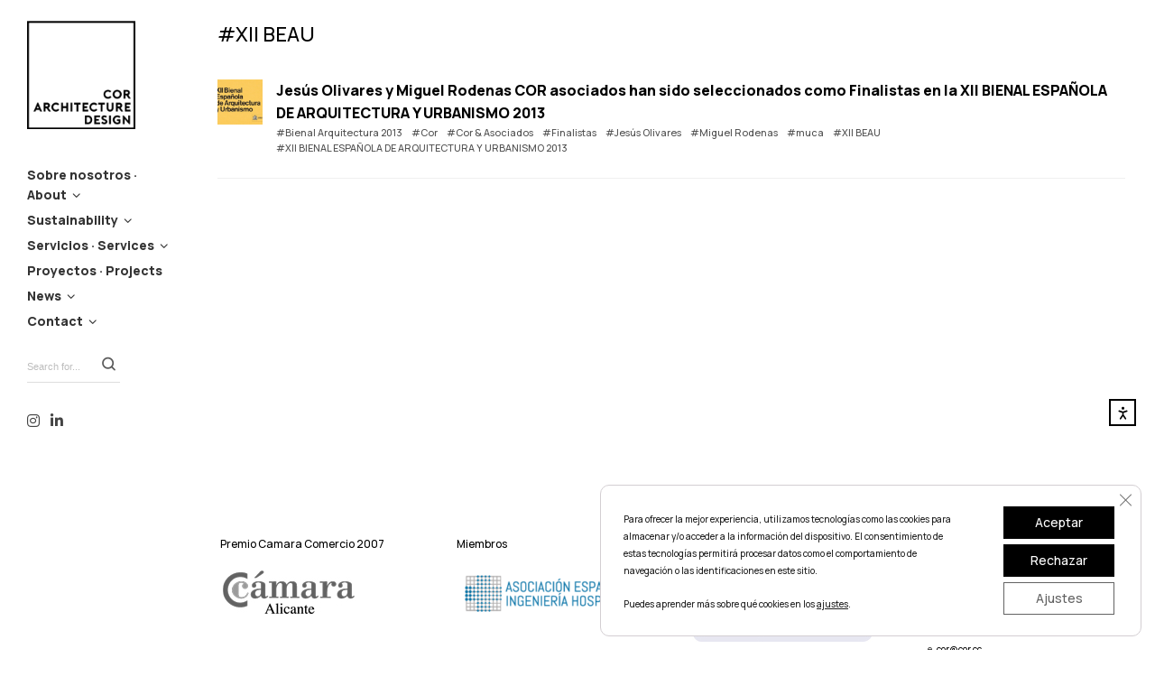

--- FILE ---
content_type: text/html; charset=UTF-8
request_url: https://cor.cc/tag/xii-beau/
body_size: 22982
content:
<!DOCTYPE html>
<html class="no-js" lang="es" prefix="og: https://ogp.me/ns#">
<head>

	<!-- Basic Page Needs
  ================================================== -->
        <!-- Charset
  ================================================== -->
    <meta charset="UTF-8">

	<!-- Mobile Specific Metas
  ================================================== -->
	<meta name="viewport" content="width=device-width, initial-scale=1">

	<!-- Favicons
	================================================== -->
    
    <!-- Head End
  ================================================== -->
    <link rel="preconnect" href="https://fonts.googleapis.com"> 
      <link rel="preconnect" href="https://fonts.gstatic.com" crossorigin>
      <link href="https://fonts.googleapis.com/css2?family=Manrope:wght@500;800&family=Manrope:wght@500;800&display=swap" rel="stylesheet">
<!-- Optimización para motores de búsqueda de Rank Math -  https://rankmath.com/ -->
<title>XII BEAU - COR ARCHITECTURE + DESIGN</title>
<meta name="robots" content="follow, noindex"/>
<meta property="og:locale" content="es_ES" />
<meta property="og:type" content="article" />
<meta property="og:title" content="XII BEAU - COR ARCHITECTURE + DESIGN" />
<meta property="og:url" content="https://cor.cc/tag/xii-beau/" />
<meta property="og:site_name" content="COR ARCHITECTURE + DESIGN" />
<meta name="twitter:card" content="summary_large_image" />
<meta name="twitter:title" content="XII BEAU - COR ARCHITECTURE + DESIGN" />
<meta name="twitter:label1" content="Entradas" />
<meta name="twitter:data1" content="1" />
<script type="application/ld+json" class="rank-math-schema">{"@context":"https://schema.org","@graph":[{"@type":"Organization","@id":"https://cor.cc/#organization","name":"COR Architecture + Design","url":"https://cor.cc","logo":{"@type":"ImageObject","@id":"https://cor.cc/#logo","url":"https://cor.cc/wp-content/uploads/2024/03/LOGO_COR_13_LOGO.jpg","contentUrl":"https://cor.cc/wp-content/uploads/2024/03/LOGO_COR_13_LOGO.jpg","caption":"COR ARCHITECTURE + DESIGN","inLanguage":"es","width":"600","height":"600"}},{"@type":"WebSite","@id":"https://cor.cc/#website","url":"https://cor.cc","name":"COR ARCHITECTURE + DESIGN","alternateName":"COR","publisher":{"@id":"https://cor.cc/#organization"},"inLanguage":"es"},{"@type":"CollectionPage","@id":"https://cor.cc/tag/xii-beau/#webpage","url":"https://cor.cc/tag/xii-beau/","name":"XII BEAU - COR ARCHITECTURE + DESIGN","isPartOf":{"@id":"https://cor.cc/#website"},"inLanguage":"es"}]}</script>
<!-- /Plugin Rank Math WordPress SEO -->

<link rel='dns-prefetch' href='//cdn.elementor.com' />
<link rel='dns-prefetch' href='//www.googletagmanager.com' />
<link rel="alternate" type="application/rss+xml" title="COR ARCHITECTURE + DESIGN &raquo; Feed" href="https://cor.cc/feed/" />
<link rel="alternate" type="application/rss+xml" title="COR ARCHITECTURE + DESIGN &raquo; Feed de los comentarios" href="https://cor.cc/comments/feed/" />
<link rel="alternate" type="application/rss+xml" title="COR ARCHITECTURE + DESIGN &raquo; Etiqueta XII BEAU del feed" href="https://cor.cc/tag/xii-beau/feed/" />
<style id='wp-img-auto-sizes-contain-inline-css'>
img:is([sizes=auto i],[sizes^="auto," i]){contain-intrinsic-size:3000px 1500px}
/*# sourceURL=wp-img-auto-sizes-contain-inline-css */
</style>
<link rel='stylesheet' id='northeme-core-style-css' href='https://cor.cc/wp-content/themes/reframe-plus-master/framework/front-end/css/style.core.min.css?ver=4.8.1' media='all' />
<link rel='stylesheet' id='nt-widgets-css' href='https://cor.cc/wp-content/themes/reframe-plus-master/framework-plugins/gutenberg/css/widgets.min.css?ver=4.8.1' media='all' />
<link rel='stylesheet' id='nt-gutenberg-js-css' href='https://cor.cc/wp-content/themes/reframe-plus-master/framework-plugins/gutenberg/css/gutenberg.min.css?ver=4.8.1' media='all' />
<link rel='stylesheet' id='nor-fontawesome-css-css' href='https://cor.cc/wp-content/themes/reframe-plus-master/framework-plugins/font-awesome-6.7.2/css/all.min.css?ver=4.8.1' media='all' />
<link rel='stylesheet' id='nor-fontawesome-css-shim-css' href='https://cor.cc/wp-content/themes/reframe-plus-master/framework-plugins/font-awesome-6.7.2/css/v4-shims.min.css?ver=4.8.1' media='all' />
<link rel='stylesheet' id='northeme-style-css' href='https://cor.cc/wp-content/themes/reframe-plus-master/style.css?ver=4.8.1' media='all' />
<link rel='stylesheet' id='northeme-lightgallery-style-css' href='https://cor.cc/wp-content/themes/reframe-plus-master/framework/front-end/js/lightgallery/lightgallery.min.css?ver=4.8.1' media='all' />
<link rel='stylesheet' id='northeme-video-style-css' href='https://cor.cc/wp-content/themes/reframe-plus-master/framework/front-end/js/video/video-js.min.css?ver=4.8.1' media='all' />
<style id='wp-emoji-styles-inline-css'>

	img.wp-smiley, img.emoji {
		display: inline !important;
		border: none !important;
		box-shadow: none !important;
		height: 1em !important;
		width: 1em !important;
		margin: 0 0.07em !important;
		vertical-align: -0.1em !important;
		background: none !important;
		padding: 0 !important;
	}
/*# sourceURL=wp-emoji-styles-inline-css */
</style>
<style id='wp-block-library-inline-css'>
:root{--wp-block-synced-color:#7a00df;--wp-block-synced-color--rgb:122,0,223;--wp-bound-block-color:var(--wp-block-synced-color);--wp-editor-canvas-background:#ddd;--wp-admin-theme-color:#007cba;--wp-admin-theme-color--rgb:0,124,186;--wp-admin-theme-color-darker-10:#006ba1;--wp-admin-theme-color-darker-10--rgb:0,107,160.5;--wp-admin-theme-color-darker-20:#005a87;--wp-admin-theme-color-darker-20--rgb:0,90,135;--wp-admin-border-width-focus:2px}@media (min-resolution:192dpi){:root{--wp-admin-border-width-focus:1.5px}}.wp-element-button{cursor:pointer}:root .has-very-light-gray-background-color{background-color:#eee}:root .has-very-dark-gray-background-color{background-color:#313131}:root .has-very-light-gray-color{color:#eee}:root .has-very-dark-gray-color{color:#313131}:root .has-vivid-green-cyan-to-vivid-cyan-blue-gradient-background{background:linear-gradient(135deg,#00d084,#0693e3)}:root .has-purple-crush-gradient-background{background:linear-gradient(135deg,#34e2e4,#4721fb 50%,#ab1dfe)}:root .has-hazy-dawn-gradient-background{background:linear-gradient(135deg,#faaca8,#dad0ec)}:root .has-subdued-olive-gradient-background{background:linear-gradient(135deg,#fafae1,#67a671)}:root .has-atomic-cream-gradient-background{background:linear-gradient(135deg,#fdd79a,#004a59)}:root .has-nightshade-gradient-background{background:linear-gradient(135deg,#330968,#31cdcf)}:root .has-midnight-gradient-background{background:linear-gradient(135deg,#020381,#2874fc)}:root{--wp--preset--font-size--normal:16px;--wp--preset--font-size--huge:42px}.has-regular-font-size{font-size:1em}.has-larger-font-size{font-size:2.625em}.has-normal-font-size{font-size:var(--wp--preset--font-size--normal)}.has-huge-font-size{font-size:var(--wp--preset--font-size--huge)}.has-text-align-center{text-align:center}.has-text-align-left{text-align:left}.has-text-align-right{text-align:right}.has-fit-text{white-space:nowrap!important}#end-resizable-editor-section{display:none}.aligncenter{clear:both}.items-justified-left{justify-content:flex-start}.items-justified-center{justify-content:center}.items-justified-right{justify-content:flex-end}.items-justified-space-between{justify-content:space-between}.screen-reader-text{border:0;clip-path:inset(50%);height:1px;margin:-1px;overflow:hidden;padding:0;position:absolute;width:1px;word-wrap:normal!important}.screen-reader-text:focus{background-color:#ddd;clip-path:none;color:#444;display:block;font-size:1em;height:auto;left:5px;line-height:normal;padding:15px 23px 14px;text-decoration:none;top:5px;width:auto;z-index:100000}html :where(.has-border-color){border-style:solid}html :where([style*=border-top-color]){border-top-style:solid}html :where([style*=border-right-color]){border-right-style:solid}html :where([style*=border-bottom-color]){border-bottom-style:solid}html :where([style*=border-left-color]){border-left-style:solid}html :where([style*=border-width]){border-style:solid}html :where([style*=border-top-width]){border-top-style:solid}html :where([style*=border-right-width]){border-right-style:solid}html :where([style*=border-bottom-width]){border-bottom-style:solid}html :where([style*=border-left-width]){border-left-style:solid}html :where(img[class*=wp-image-]){height:auto;max-width:100%}:where(figure){margin:0 0 1em}html :where(.is-position-sticky){--wp-admin--admin-bar--position-offset:var(--wp-admin--admin-bar--height,0px)}@media screen and (max-width:600px){html :where(.is-position-sticky){--wp-admin--admin-bar--position-offset:0px}}

/*# sourceURL=wp-block-library-inline-css */
</style><style id='global-styles-inline-css'>
:root{--wp--preset--aspect-ratio--square: 1;--wp--preset--aspect-ratio--4-3: 4/3;--wp--preset--aspect-ratio--3-4: 3/4;--wp--preset--aspect-ratio--3-2: 3/2;--wp--preset--aspect-ratio--2-3: 2/3;--wp--preset--aspect-ratio--16-9: 16/9;--wp--preset--aspect-ratio--9-16: 9/16;--wp--preset--color--black: #000000;--wp--preset--color--cyan-bluish-gray: #abb8c3;--wp--preset--color--white: #ffffff;--wp--preset--color--pale-pink: #f78da7;--wp--preset--color--vivid-red: #cf2e2e;--wp--preset--color--luminous-vivid-orange: #ff6900;--wp--preset--color--luminous-vivid-amber: #fcb900;--wp--preset--color--light-green-cyan: #7bdcb5;--wp--preset--color--vivid-green-cyan: #00d084;--wp--preset--color--pale-cyan-blue: #8ed1fc;--wp--preset--color--vivid-cyan-blue: #0693e3;--wp--preset--color--vivid-purple: #9b51e0;--wp--preset--gradient--vivid-cyan-blue-to-vivid-purple: linear-gradient(135deg,rgb(6,147,227) 0%,rgb(155,81,224) 100%);--wp--preset--gradient--light-green-cyan-to-vivid-green-cyan: linear-gradient(135deg,rgb(122,220,180) 0%,rgb(0,208,130) 100%);--wp--preset--gradient--luminous-vivid-amber-to-luminous-vivid-orange: linear-gradient(135deg,rgb(252,185,0) 0%,rgb(255,105,0) 100%);--wp--preset--gradient--luminous-vivid-orange-to-vivid-red: linear-gradient(135deg,rgb(255,105,0) 0%,rgb(207,46,46) 100%);--wp--preset--gradient--very-light-gray-to-cyan-bluish-gray: linear-gradient(135deg,rgb(238,238,238) 0%,rgb(169,184,195) 100%);--wp--preset--gradient--cool-to-warm-spectrum: linear-gradient(135deg,rgb(74,234,220) 0%,rgb(151,120,209) 20%,rgb(207,42,186) 40%,rgb(238,44,130) 60%,rgb(251,105,98) 80%,rgb(254,248,76) 100%);--wp--preset--gradient--blush-light-purple: linear-gradient(135deg,rgb(255,206,236) 0%,rgb(152,150,240) 100%);--wp--preset--gradient--blush-bordeaux: linear-gradient(135deg,rgb(254,205,165) 0%,rgb(254,45,45) 50%,rgb(107,0,62) 100%);--wp--preset--gradient--luminous-dusk: linear-gradient(135deg,rgb(255,203,112) 0%,rgb(199,81,192) 50%,rgb(65,88,208) 100%);--wp--preset--gradient--pale-ocean: linear-gradient(135deg,rgb(255,245,203) 0%,rgb(182,227,212) 50%,rgb(51,167,181) 100%);--wp--preset--gradient--electric-grass: linear-gradient(135deg,rgb(202,248,128) 0%,rgb(113,206,126) 100%);--wp--preset--gradient--midnight: linear-gradient(135deg,rgb(2,3,129) 0%,rgb(40,116,252) 100%);--wp--preset--font-size--small: 14px;--wp--preset--font-size--medium: 20px;--wp--preset--font-size--large: 18px;--wp--preset--font-size--x-large: 42px;--wp--preset--font-size--extra-small: 12px;--wp--preset--font-size--normal: 16px;--wp--preset--font-size--extra-large: 21px;--wp--preset--font-size--huge: 28px;--wp--preset--font-size--gigantic: 36px;--wp--preset--spacing--20: 0.44rem;--wp--preset--spacing--30: 0.67rem;--wp--preset--spacing--40: 1rem;--wp--preset--spacing--50: 1.5rem;--wp--preset--spacing--60: 2.25rem;--wp--preset--spacing--70: 3.38rem;--wp--preset--spacing--80: 5.06rem;--wp--preset--shadow--natural: 6px 6px 9px rgba(0, 0, 0, 0.2);--wp--preset--shadow--deep: 12px 12px 50px rgba(0, 0, 0, 0.4);--wp--preset--shadow--sharp: 6px 6px 0px rgba(0, 0, 0, 0.2);--wp--preset--shadow--outlined: 6px 6px 0px -3px rgb(255, 255, 255), 6px 6px rgb(0, 0, 0);--wp--preset--shadow--crisp: 6px 6px 0px rgb(0, 0, 0);}:where(.is-layout-flex){gap: 0.5em;}:where(.is-layout-grid){gap: 0.5em;}body .is-layout-flex{display: flex;}.is-layout-flex{flex-wrap: wrap;align-items: center;}.is-layout-flex > :is(*, div){margin: 0;}body .is-layout-grid{display: grid;}.is-layout-grid > :is(*, div){margin: 0;}:where(.wp-block-columns.is-layout-flex){gap: 2em;}:where(.wp-block-columns.is-layout-grid){gap: 2em;}:where(.wp-block-post-template.is-layout-flex){gap: 1.25em;}:where(.wp-block-post-template.is-layout-grid){gap: 1.25em;}.has-black-color{color: var(--wp--preset--color--black) !important;}.has-cyan-bluish-gray-color{color: var(--wp--preset--color--cyan-bluish-gray) !important;}.has-white-color{color: var(--wp--preset--color--white) !important;}.has-pale-pink-color{color: var(--wp--preset--color--pale-pink) !important;}.has-vivid-red-color{color: var(--wp--preset--color--vivid-red) !important;}.has-luminous-vivid-orange-color{color: var(--wp--preset--color--luminous-vivid-orange) !important;}.has-luminous-vivid-amber-color{color: var(--wp--preset--color--luminous-vivid-amber) !important;}.has-light-green-cyan-color{color: var(--wp--preset--color--light-green-cyan) !important;}.has-vivid-green-cyan-color{color: var(--wp--preset--color--vivid-green-cyan) !important;}.has-pale-cyan-blue-color{color: var(--wp--preset--color--pale-cyan-blue) !important;}.has-vivid-cyan-blue-color{color: var(--wp--preset--color--vivid-cyan-blue) !important;}.has-vivid-purple-color{color: var(--wp--preset--color--vivid-purple) !important;}.has-black-background-color{background-color: var(--wp--preset--color--black) !important;}.has-cyan-bluish-gray-background-color{background-color: var(--wp--preset--color--cyan-bluish-gray) !important;}.has-white-background-color{background-color: var(--wp--preset--color--white) !important;}.has-pale-pink-background-color{background-color: var(--wp--preset--color--pale-pink) !important;}.has-vivid-red-background-color{background-color: var(--wp--preset--color--vivid-red) !important;}.has-luminous-vivid-orange-background-color{background-color: var(--wp--preset--color--luminous-vivid-orange) !important;}.has-luminous-vivid-amber-background-color{background-color: var(--wp--preset--color--luminous-vivid-amber) !important;}.has-light-green-cyan-background-color{background-color: var(--wp--preset--color--light-green-cyan) !important;}.has-vivid-green-cyan-background-color{background-color: var(--wp--preset--color--vivid-green-cyan) !important;}.has-pale-cyan-blue-background-color{background-color: var(--wp--preset--color--pale-cyan-blue) !important;}.has-vivid-cyan-blue-background-color{background-color: var(--wp--preset--color--vivid-cyan-blue) !important;}.has-vivid-purple-background-color{background-color: var(--wp--preset--color--vivid-purple) !important;}.has-black-border-color{border-color: var(--wp--preset--color--black) !important;}.has-cyan-bluish-gray-border-color{border-color: var(--wp--preset--color--cyan-bluish-gray) !important;}.has-white-border-color{border-color: var(--wp--preset--color--white) !important;}.has-pale-pink-border-color{border-color: var(--wp--preset--color--pale-pink) !important;}.has-vivid-red-border-color{border-color: var(--wp--preset--color--vivid-red) !important;}.has-luminous-vivid-orange-border-color{border-color: var(--wp--preset--color--luminous-vivid-orange) !important;}.has-luminous-vivid-amber-border-color{border-color: var(--wp--preset--color--luminous-vivid-amber) !important;}.has-light-green-cyan-border-color{border-color: var(--wp--preset--color--light-green-cyan) !important;}.has-vivid-green-cyan-border-color{border-color: var(--wp--preset--color--vivid-green-cyan) !important;}.has-pale-cyan-blue-border-color{border-color: var(--wp--preset--color--pale-cyan-blue) !important;}.has-vivid-cyan-blue-border-color{border-color: var(--wp--preset--color--vivid-cyan-blue) !important;}.has-vivid-purple-border-color{border-color: var(--wp--preset--color--vivid-purple) !important;}.has-vivid-cyan-blue-to-vivid-purple-gradient-background{background: var(--wp--preset--gradient--vivid-cyan-blue-to-vivid-purple) !important;}.has-light-green-cyan-to-vivid-green-cyan-gradient-background{background: var(--wp--preset--gradient--light-green-cyan-to-vivid-green-cyan) !important;}.has-luminous-vivid-amber-to-luminous-vivid-orange-gradient-background{background: var(--wp--preset--gradient--luminous-vivid-amber-to-luminous-vivid-orange) !important;}.has-luminous-vivid-orange-to-vivid-red-gradient-background{background: var(--wp--preset--gradient--luminous-vivid-orange-to-vivid-red) !important;}.has-very-light-gray-to-cyan-bluish-gray-gradient-background{background: var(--wp--preset--gradient--very-light-gray-to-cyan-bluish-gray) !important;}.has-cool-to-warm-spectrum-gradient-background{background: var(--wp--preset--gradient--cool-to-warm-spectrum) !important;}.has-blush-light-purple-gradient-background{background: var(--wp--preset--gradient--blush-light-purple) !important;}.has-blush-bordeaux-gradient-background{background: var(--wp--preset--gradient--blush-bordeaux) !important;}.has-luminous-dusk-gradient-background{background: var(--wp--preset--gradient--luminous-dusk) !important;}.has-pale-ocean-gradient-background{background: var(--wp--preset--gradient--pale-ocean) !important;}.has-electric-grass-gradient-background{background: var(--wp--preset--gradient--electric-grass) !important;}.has-midnight-gradient-background{background: var(--wp--preset--gradient--midnight) !important;}.has-small-font-size{font-size: var(--wp--preset--font-size--small) !important;}.has-medium-font-size{font-size: var(--wp--preset--font-size--medium) !important;}.has-large-font-size{font-size: var(--wp--preset--font-size--large) !important;}.has-x-large-font-size{font-size: var(--wp--preset--font-size--x-large) !important;}
/*# sourceURL=global-styles-inline-css */
</style>

<style id='classic-theme-styles-inline-css'>
/*! This file is auto-generated */
.wp-block-button__link{color:#fff;background-color:#32373c;border-radius:9999px;box-shadow:none;text-decoration:none;padding:calc(.667em + 2px) calc(1.333em + 2px);font-size:1.125em}.wp-block-file__button{background:#32373c;color:#fff;text-decoration:none}
/*# sourceURL=/wp-includes/css/classic-themes.min.css */
</style>
<link rel='stylesheet' id='ea11y-widget-fonts-css' href='https://cor.cc/wp-content/plugins/pojo-accessibility/assets/build/fonts.css?ver=4.0.3' media='all' />
<link rel='stylesheet' id='ea11y-skip-link-css' href='https://cor.cc/wp-content/plugins/pojo-accessibility/assets/build/skip-link.css?ver=4.0.3' media='all' />
<link rel='stylesheet' id='fullscreen-slider-css-css' href='https://cor.cc/wp-content/themes/reframe-plus-master/framework-extend/scripts/vegas.min.css?ver=6.9' media='all' />
<link rel='stylesheet' id='moove_gdpr_frontend-css' href='https://cor.cc/wp-content/plugins/gdpr-cookie-compliance/dist/styles/gdpr-main-nf.css?ver=5.0.9' media='all' />
<style id='moove_gdpr_frontend-inline-css'>
				#moove_gdpr_cookie_modal .moove-gdpr-modal-content .moove-gdpr-tab-main h3.tab-title, 
				#moove_gdpr_cookie_modal .moove-gdpr-modal-content .moove-gdpr-tab-main span.tab-title,
				#moove_gdpr_cookie_modal .moove-gdpr-modal-content .moove-gdpr-modal-left-content #moove-gdpr-menu li a, 
				#moove_gdpr_cookie_modal .moove-gdpr-modal-content .moove-gdpr-modal-left-content #moove-gdpr-menu li button,
				#moove_gdpr_cookie_modal .moove-gdpr-modal-content .moove-gdpr-modal-left-content .moove-gdpr-branding-cnt a,
				#moove_gdpr_cookie_modal .moove-gdpr-modal-content .moove-gdpr-modal-footer-content .moove-gdpr-button-holder a.mgbutton, 
				#moove_gdpr_cookie_modal .moove-gdpr-modal-content .moove-gdpr-modal-footer-content .moove-gdpr-button-holder button.mgbutton,
				#moove_gdpr_cookie_modal .cookie-switch .cookie-slider:after, 
				#moove_gdpr_cookie_modal .cookie-switch .slider:after, 
				#moove_gdpr_cookie_modal .switch .cookie-slider:after, 
				#moove_gdpr_cookie_modal .switch .slider:after,
				#moove_gdpr_cookie_info_bar .moove-gdpr-info-bar-container .moove-gdpr-info-bar-content p, 
				#moove_gdpr_cookie_info_bar .moove-gdpr-info-bar-container .moove-gdpr-info-bar-content p a,
				#moove_gdpr_cookie_info_bar .moove-gdpr-info-bar-container .moove-gdpr-info-bar-content a.mgbutton, 
				#moove_gdpr_cookie_info_bar .moove-gdpr-info-bar-container .moove-gdpr-info-bar-content button.mgbutton,
				#moove_gdpr_cookie_modal .moove-gdpr-modal-content .moove-gdpr-tab-main .moove-gdpr-tab-main-content h1, 
				#moove_gdpr_cookie_modal .moove-gdpr-modal-content .moove-gdpr-tab-main .moove-gdpr-tab-main-content h2, 
				#moove_gdpr_cookie_modal .moove-gdpr-modal-content .moove-gdpr-tab-main .moove-gdpr-tab-main-content h3, 
				#moove_gdpr_cookie_modal .moove-gdpr-modal-content .moove-gdpr-tab-main .moove-gdpr-tab-main-content h4, 
				#moove_gdpr_cookie_modal .moove-gdpr-modal-content .moove-gdpr-tab-main .moove-gdpr-tab-main-content h5, 
				#moove_gdpr_cookie_modal .moove-gdpr-modal-content .moove-gdpr-tab-main .moove-gdpr-tab-main-content h6,
				#moove_gdpr_cookie_modal .moove-gdpr-modal-content.moove_gdpr_modal_theme_v2 .moove-gdpr-modal-title .tab-title,
				#moove_gdpr_cookie_modal .moove-gdpr-modal-content.moove_gdpr_modal_theme_v2 .moove-gdpr-tab-main h3.tab-title, 
				#moove_gdpr_cookie_modal .moove-gdpr-modal-content.moove_gdpr_modal_theme_v2 .moove-gdpr-tab-main span.tab-title,
				#moove_gdpr_cookie_modal .moove-gdpr-modal-content.moove_gdpr_modal_theme_v2 .moove-gdpr-branding-cnt a {
					font-weight: inherit				}
			#moove_gdpr_cookie_modal,#moove_gdpr_cookie_info_bar,.gdpr_cookie_settings_shortcode_content{font-family:inherit}#moove_gdpr_save_popup_settings_button{background-color:#373737;color:#fff}#moove_gdpr_save_popup_settings_button:hover{background-color:#000}#moove_gdpr_cookie_info_bar .moove-gdpr-info-bar-container .moove-gdpr-info-bar-content a.mgbutton,#moove_gdpr_cookie_info_bar .moove-gdpr-info-bar-container .moove-gdpr-info-bar-content button.mgbutton{background-color:#000}#moove_gdpr_cookie_modal .moove-gdpr-modal-content .moove-gdpr-modal-footer-content .moove-gdpr-button-holder a.mgbutton,#moove_gdpr_cookie_modal .moove-gdpr-modal-content .moove-gdpr-modal-footer-content .moove-gdpr-button-holder button.mgbutton,.gdpr_cookie_settings_shortcode_content .gdpr-shr-button.button-green{background-color:#000;border-color:#000}#moove_gdpr_cookie_modal .moove-gdpr-modal-content .moove-gdpr-modal-footer-content .moove-gdpr-button-holder a.mgbutton:hover,#moove_gdpr_cookie_modal .moove-gdpr-modal-content .moove-gdpr-modal-footer-content .moove-gdpr-button-holder button.mgbutton:hover,.gdpr_cookie_settings_shortcode_content .gdpr-shr-button.button-green:hover{background-color:#fff;color:#000}#moove_gdpr_cookie_modal .moove-gdpr-modal-content .moove-gdpr-modal-close i,#moove_gdpr_cookie_modal .moove-gdpr-modal-content .moove-gdpr-modal-close span.gdpr-icon{background-color:#000;border:1px solid #000}#moove_gdpr_cookie_info_bar span.moove-gdpr-infobar-allow-all.focus-g,#moove_gdpr_cookie_info_bar span.moove-gdpr-infobar-allow-all:focus,#moove_gdpr_cookie_info_bar button.moove-gdpr-infobar-allow-all.focus-g,#moove_gdpr_cookie_info_bar button.moove-gdpr-infobar-allow-all:focus,#moove_gdpr_cookie_info_bar span.moove-gdpr-infobar-reject-btn.focus-g,#moove_gdpr_cookie_info_bar span.moove-gdpr-infobar-reject-btn:focus,#moove_gdpr_cookie_info_bar button.moove-gdpr-infobar-reject-btn.focus-g,#moove_gdpr_cookie_info_bar button.moove-gdpr-infobar-reject-btn:focus,#moove_gdpr_cookie_info_bar span.change-settings-button.focus-g,#moove_gdpr_cookie_info_bar span.change-settings-button:focus,#moove_gdpr_cookie_info_bar button.change-settings-button.focus-g,#moove_gdpr_cookie_info_bar button.change-settings-button:focus{-webkit-box-shadow:0 0 1px 3px #000;-moz-box-shadow:0 0 1px 3px #000;box-shadow:0 0 1px 3px #000}#moove_gdpr_cookie_modal .moove-gdpr-modal-content .moove-gdpr-modal-close i:hover,#moove_gdpr_cookie_modal .moove-gdpr-modal-content .moove-gdpr-modal-close span.gdpr-icon:hover,#moove_gdpr_cookie_info_bar span[data-href]>u.change-settings-button{color:#000}#moove_gdpr_cookie_modal .moove-gdpr-modal-content .moove-gdpr-modal-left-content #moove-gdpr-menu li.menu-item-selected a span.gdpr-icon,#moove_gdpr_cookie_modal .moove-gdpr-modal-content .moove-gdpr-modal-left-content #moove-gdpr-menu li.menu-item-selected button span.gdpr-icon{color:inherit}#moove_gdpr_cookie_modal .moove-gdpr-modal-content .moove-gdpr-modal-left-content #moove-gdpr-menu li a span.gdpr-icon,#moove_gdpr_cookie_modal .moove-gdpr-modal-content .moove-gdpr-modal-left-content #moove-gdpr-menu li button span.gdpr-icon{color:inherit}#moove_gdpr_cookie_modal .gdpr-acc-link{line-height:0;font-size:0;color:transparent;position:absolute}#moove_gdpr_cookie_modal .moove-gdpr-modal-content .moove-gdpr-modal-close:hover i,#moove_gdpr_cookie_modal .moove-gdpr-modal-content .moove-gdpr-modal-left-content #moove-gdpr-menu li a,#moove_gdpr_cookie_modal .moove-gdpr-modal-content .moove-gdpr-modal-left-content #moove-gdpr-menu li button,#moove_gdpr_cookie_modal .moove-gdpr-modal-content .moove-gdpr-modal-left-content #moove-gdpr-menu li button i,#moove_gdpr_cookie_modal .moove-gdpr-modal-content .moove-gdpr-modal-left-content #moove-gdpr-menu li a i,#moove_gdpr_cookie_modal .moove-gdpr-modal-content .moove-gdpr-tab-main .moove-gdpr-tab-main-content a:hover,#moove_gdpr_cookie_info_bar.moove-gdpr-dark-scheme .moove-gdpr-info-bar-container .moove-gdpr-info-bar-content a.mgbutton:hover,#moove_gdpr_cookie_info_bar.moove-gdpr-dark-scheme .moove-gdpr-info-bar-container .moove-gdpr-info-bar-content button.mgbutton:hover,#moove_gdpr_cookie_info_bar.moove-gdpr-dark-scheme .moove-gdpr-info-bar-container .moove-gdpr-info-bar-content a:hover,#moove_gdpr_cookie_info_bar.moove-gdpr-dark-scheme .moove-gdpr-info-bar-container .moove-gdpr-info-bar-content button:hover,#moove_gdpr_cookie_info_bar.moove-gdpr-dark-scheme .moove-gdpr-info-bar-container .moove-gdpr-info-bar-content span.change-settings-button:hover,#moove_gdpr_cookie_info_bar.moove-gdpr-dark-scheme .moove-gdpr-info-bar-container .moove-gdpr-info-bar-content button.change-settings-button:hover,#moove_gdpr_cookie_info_bar.moove-gdpr-dark-scheme .moove-gdpr-info-bar-container .moove-gdpr-info-bar-content u.change-settings-button:hover,#moove_gdpr_cookie_info_bar span[data-href]>u.change-settings-button,#moove_gdpr_cookie_info_bar.moove-gdpr-dark-scheme .moove-gdpr-info-bar-container .moove-gdpr-info-bar-content a.mgbutton.focus-g,#moove_gdpr_cookie_info_bar.moove-gdpr-dark-scheme .moove-gdpr-info-bar-container .moove-gdpr-info-bar-content button.mgbutton.focus-g,#moove_gdpr_cookie_info_bar.moove-gdpr-dark-scheme .moove-gdpr-info-bar-container .moove-gdpr-info-bar-content a.focus-g,#moove_gdpr_cookie_info_bar.moove-gdpr-dark-scheme .moove-gdpr-info-bar-container .moove-gdpr-info-bar-content button.focus-g,#moove_gdpr_cookie_info_bar.moove-gdpr-dark-scheme .moove-gdpr-info-bar-container .moove-gdpr-info-bar-content a.mgbutton:focus,#moove_gdpr_cookie_info_bar.moove-gdpr-dark-scheme .moove-gdpr-info-bar-container .moove-gdpr-info-bar-content button.mgbutton:focus,#moove_gdpr_cookie_info_bar.moove-gdpr-dark-scheme .moove-gdpr-info-bar-container .moove-gdpr-info-bar-content a:focus,#moove_gdpr_cookie_info_bar.moove-gdpr-dark-scheme .moove-gdpr-info-bar-container .moove-gdpr-info-bar-content button:focus,#moove_gdpr_cookie_info_bar.moove-gdpr-dark-scheme .moove-gdpr-info-bar-container .moove-gdpr-info-bar-content span.change-settings-button.focus-g,span.change-settings-button:focus,button.change-settings-button.focus-g,button.change-settings-button:focus,#moove_gdpr_cookie_info_bar.moove-gdpr-dark-scheme .moove-gdpr-info-bar-container .moove-gdpr-info-bar-content u.change-settings-button.focus-g,#moove_gdpr_cookie_info_bar.moove-gdpr-dark-scheme .moove-gdpr-info-bar-container .moove-gdpr-info-bar-content u.change-settings-button:focus{color:#000}#moove_gdpr_cookie_modal .moove-gdpr-branding.focus-g span,#moove_gdpr_cookie_modal .moove-gdpr-modal-content .moove-gdpr-tab-main a.focus-g,#moove_gdpr_cookie_modal .moove-gdpr-modal-content .moove-gdpr-tab-main .gdpr-cd-details-toggle.focus-g{color:#000}#moove_gdpr_cookie_modal.gdpr_lightbox-hide{display:none}#moove_gdpr_cookie_info_bar .moove-gdpr-info-bar-container .moove-gdpr-info-bar-content a.mgbutton,#moove_gdpr_cookie_info_bar .moove-gdpr-info-bar-container .moove-gdpr-info-bar-content button.mgbutton,#moove_gdpr_cookie_modal .moove-gdpr-modal-content .moove-gdpr-modal-footer-content .moove-gdpr-button-holder a.mgbutton,#moove_gdpr_cookie_modal .moove-gdpr-modal-content .moove-gdpr-modal-footer-content .moove-gdpr-button-holder button.mgbutton,.gdpr-shr-button,#moove_gdpr_cookie_info_bar .moove-gdpr-infobar-close-btn{border-radius:0}
/*# sourceURL=moove_gdpr_frontend-inline-css */
</style>
<script src="https://cor.cc/wp-includes/js/jquery/jquery.min.js?ver=3.7.1" id="jquery-core-js"></script>
<script src="https://cor.cc/wp-includes/js/jquery/jquery-migrate.min.js?ver=3.4.1" id="jquery-migrate-js"></script>
<script src="//cor.cc/wp-content/plugins/revslider/sr6/assets/js/rbtools.min.js?ver=6.7.40" async id="tp-tools-js"></script>
<script src="//cor.cc/wp-content/plugins/revslider/sr6/assets/js/rs6.min.js?ver=6.7.40" async id="revmin-js"></script>
<script src="https://cor.cc/wp-content/themes/reframe-plus-master/framework-extend/scripts/vegas.min.js?ver=6.9" id="fullscreen-slider-js-js"></script>

<!-- Fragmento de código de la etiqueta de Google (gtag.js) añadida por Site Kit -->
<!-- Fragmento de código de Google Analytics añadido por Site Kit -->
<script src="https://www.googletagmanager.com/gtag/js?id=GT-5N29KPD" id="google_gtagjs-js" async></script>
<script id="google_gtagjs-js-after">
window.dataLayer = window.dataLayer || [];function gtag(){dataLayer.push(arguments);}
gtag("set","linker",{"domains":["cor.cc"]});
gtag("js", new Date());
gtag("set", "developer_id.dZTNiMT", true);
gtag("config", "GT-5N29KPD");
//# sourceURL=google_gtagjs-js-after
</script>
<script></script><link rel="https://api.w.org/" href="https://cor.cc/wp-json/" /><link rel="alternate" title="JSON" type="application/json" href="https://cor.cc/wp-json/wp/v2/tags/155" /><link rel="EditURI" type="application/rsd+xml" title="RSD" href="https://cor.cc/xmlrpc.php?rsd" />
<meta name="generator" content="WordPress 6.9" />
<meta name="generator" content="Site Kit by Google 1.171.0" /> <style type="text/css" id="custom-css">:root{--mobile-tabs-bg:#1a1a1a;--mobile-tabs-border:#000;--mobile-tabs-selected:#fff;--mobile-tabs-color:#aaa;--mobile-tabs-icon-size:15px;--mobile-tabs-font-size:11px;--mobile-tabs-height:50px;--mobile-tabs-bottom-diff:0}body{font:12px "Manrope", -apple-system, BlinkMacSystemFont, "Segoe UI", Roboto, Oxygen-Sans, Ubuntu, Cantarell, "Helvetica Neue", sans-serif;background:rgb(255, 255, 255);background-size:inherit;color:rgb(68, 68, 68)}.button, button, input[type=button]{font-family:"Manrope", "Helvetica Neue", "HelveticaNeue", Helvetica, Arial, sans-serif}footer.website-footer .footertext small a{font-size:inherit}.mobile-menu-container ul li.menu-item-has-children > a:first-of-type:after{font-size:14px}.thecontent p span, .the_content p span, .page-content p span{line-height:1.65;word-wrap:break-word}#nprogress .bar{background:rgb(34, 153, 221)}#nprogress .spinner-icon{border-top-color:rgb(34, 153, 221);border-left-color:rgb(34, 153, 221)}#nprogress .peg{box-shadow:0 0 10px rgb(34, 153, 221), 0 0 5px rgb(34, 153, 221)}a.main-logo img{max-width:120px}.mobile-menu-container .main-logo img{max-width:90px}@media (max-width:959px){a.main-logo img{max-width:120px}}@media (max-width:479px){a.main-logo img{max-width:90px}}a, h1 a,h2 a,h3 a,h4 a,h5 a,h6 a, form.contactform_ajax label.error, .shop_table.cart td a.remove, #reviews p.meta strong{color:rgb(0, 0, 0)}a:hover, body div.woo-tabs-3 .woocommerce-tabs .wc-tabs li.active a, .shop_table.cart td a.remove:hover{color:rgb(34, 153, 221)}a.backtotop{background:rgb(255, 255, 255);color:rgb(0, 0, 0)!important;border-color:rgb(0, 0, 0)!important}.backtotopcontainer .nor-cart-tablet a{color:rgb(0, 0, 0)}@media screen and (max-width:768px){/*.backtotopcontainer{background:rgba(0, 0, 0, 1)!important}*/ /*.backtotopcontainer a{color:rgb(255, 255, 255)!important}*/}h1,h2,h3,h4,h5,h6{font-family:"Manrope";color:rgb(0, 0, 0)}body div.woo-tabs-3 .woocommerce-tabs .wc-tabs{font-family:"Manrope"}div.alert{color:rgb(68, 68, 68);border-color:rgb(68, 68, 68)}.nor-button, a.button, input.button, button[type="submit"], input[type="submit"], .wpcf7-submit, .wp-block-search .wp-block-search__button{color:rgb(255, 255, 255);background:rgb(125, 125, 125);-webkit-border-radius:0px;-moz-border-radius:0px;border-radius:0px}.with-border{border-color:rgb(125, 125, 125);color:rgb(125, 125, 125);background:none}.nor-button:hover, a.button:hover, input.button:hover, .wpcf7-submit:hover, button[type="submit"]:hover, input[type="submit"]:hover, input[type="reset"]:hover, input[type="button"]:hover, .button[type="submit"]:active, button[type="submit"]:active, input[type="submit"]:active, input[type="reset"]:active, input[type="button"]:active{color:rgb(255, 255, 255);background:rgb(0, 0, 0)}.border-radius, .woo-main-container .summary form select{-webkit-border-radius:0px;-moz-border-radius:0px;border-radius:0px}.border-color, hr, .woocommerce-MyAccount-content, .wp-caption, blockquote, pre, .navigation-bottom a, .navigation-bottom-works a, .nor-flexslider.nor-gallery .flex-control-thumbs li, .addresses.col2-set .col-1, .shipping-calculator-form, .woo-login-container form, .summary table.group_table td, ul#shipping_method li, .woo-main-container .upsells, .woocommerce .cross-sells, .woocommerce .related.products, .select2-drop, .nor-cart .nor-cart-content ul, .nor-cart .empty, .woocommerce .cart-collaterals, .woocommerce table.shop_table.cart tbody td a.remove, .woocommerce-tabs table.shop_attributes tr, .woo-view-order, .woocommerce .myaccount-wrapper .col2-set, .woocommerce-account .col2-set .col-1, .woocommerce-tabs #tab-reviews, img.woocommerce-placeholder, .create-account, form.login, form.register, form.lost_reset_password, #order_review, dl,dd,dt, .woocommerce ol.commentlist li, #reviews, .woo-main-container .woocommerce-tabs, .digital-downloads li, .shop_table tr, .summary form, .summary p.cart, .summary .product-full-desc tr, .cart-collaterals table tr, .woocommerce .cart-collaterals h2, .woocommerce-MyAccount-navigation ul li, .widget_tag_cloud div a{border-color:rgb(240, 240, 240)!important;border-style:solid}.activemenu-bg{color:rgb(51, 51, 51)!important}.activemenu-bg:hover, .activemenu-bg.selected{color:rgb(34, 153, 221)!important}.price-container ins span.amount, .single_variation ins span.amount, .product-onsale, .yith-wcwl-add-button a.add_to_wishlist:hover, #order_review table tr.order-total span{color:rgb(204, 0, 0)!important}.grid-item .product-addtocart-wrapper a, .grid-item.grid-type-product a.button{color:rgb(204, 0, 0)}.product-onsale{border-color:rgb(204, 0, 0)!important}.price-container span.amount{color:rgb(0, 0, 0)}#customer_details h3, .woocommerce-info, #order_review_heading{border-color:rgb(240, 240, 240)!important}.widget{border-color:rgb(240, 240, 240)!important;border-bottom-style:solid}.widget_wrapper ul li, .wp-block-widget-area li{border-color:rgb(240, 240, 240)}.featured img{-moz-box-shadow:none!important;-webkit-box-shadow:none!important;box-shadow:none!important}.searchform input[type=text], input[type=number], input[type=text], input[type=search], input[type=url], input[type=tel], input[type=email], input[type=password], textarea, .select2-container .select2-selection, span.select2.select2-container span.select2-selection__rendered, span.select-wrap{background-color:#fff;border-color:rgb(221, 221, 221);color:rgb(92, 92, 92)}input[type=number], input[type=text], input[type=search], input[type=tel], input[type=email], input[type=password], textarea, select, .select2-container--default .select2-selection--single, span.select2.select2-container span.select2-selection__rendered, span.select-wrap{-webkit-border-radius:0px;-moz-border-radius:0px;border-radius:0px}select{color:rgb(92, 92, 92)}.woocommerce div.quantity .quantity-button{border-color:rgb(221, 221, 221);color:rgb(92, 92, 92)}.woocommerce div.quantity .quantity-button.quantity-up{border-color:rgb(221, 221, 221)}.woocommerce .qty, .woocommerce table.shop_table.cart .qty{border:1px solid rgb(221, 221, 221)!important;-webkit-border-radius:0px;-moz-border-radius:0px;border-radius:0px}input:-ms-input-placeholder, textarea:-ms-input-placeholder{color:rgb(92, 92, 92)}input:-moz-placeholder, textarea:-moz-placeholder{color:rgb(92, 92, 92)}input::-webkit-input-placeholder, textarea::-webkit-input-placeholder{color:rgb(92, 92, 92)}.form-border-color{border-color:rgb(221, 221, 221)}.searchform button[type=submit] i, .woocommerce-product-search button[type=submit] i{color:rgb(92, 92, 92)}.chosen-single{background-color:#fff;border-color:rgb(221, 221, 221)!important;color:rgb(92, 92, 92)!important}dl.tabs dd.active, dl.tabs{border-color:rgb(240, 240, 240)!important}dl.tabs dd.active{background-color:rgb(255, 255, 255)!important}.widget_calendar table.wp-calendar-table thead, table.wp-calendar-table tbody{border-color:rgb(68, 68, 68)}div.social-icons a .iconic{font-size:16px}div.social-icons a.img-icon{height:16px}.mobile-menu-container div.social-icons a.img-icon{height:18px;top:-3px}.social-icons a, .nor-social-sharing a, nav.leftmenu .social-icons a, .header-icons i{color:rgb(68, 68, 68)}.social-icons a:hover, .nor-social-sharing a:hover, nav.leftmenu .social-icons a:hover, .header-icons:hover i{color:rgb(0, 0, 0)}.fullnav.dropdown li:hover a{border-color:rgb(0, 0, 0)!important;color:rgb(0, 0, 0)}header ul.main-nav > li > a{margin-left:7px;margin-right:7px}.open-up ul.main-nav li a{font-family:"Manrope"!important}ul.main-nav li a{color:rgb(51, 51, 51)}ul.main-nav ul.sub-menu, .cat-with-sub ul.categories-list-wrap ul{background-color:rgb(240, 240, 240)!important}ul.main-nav ul.sub-menu{border:1px solid rgb(240, 240, 240)}header ul.main-nav ul:after, .cat-with-sub ul.categories-list-wrap ul:after{border-bottom-color:rgb(240, 240, 240)!important}ul.main-nav ul.sub-menu ul.sub-menu:after, .cat-with-sub ul.categories-list-wrap ul.sub-menu ul.sub-menu:after{border-left-color:rgb(240, 240, 240)!important}ul.main-nav ul li a, .cat-with-sub ul.categories-list-wrap ul li a{color:rgb(51, 51, 51)}ul.main-nav ul li a:hover, .cat-with-sub ul.categories-list-wrap ul li a:hover{color:rgb(0, 0, 0)}ul.main-nav ul.sub-menu .sub-menu, .cat-with-sub ul.categories-list-wrap ul.sub-menu .sub-menu{width:150px}ul.main-nav ul, .cat-with-sub ul.categories-list-wrap ul{width:150px}ul.main-nav ul li a, .cat-with-sub ul.categories-list-wrap ul li a{font-weight:normal;font-size:11px;line-height:1.2}.imgside .quotes .overlay, article.woo-subcats .cat-title-wrap{background:rgba(186, 0, 4, 0.4)}.imgside blockquote.wthumb a, .imgside blockquote.wthumb p, .imgside blockquote.wthumb span, article.woo-subcats h4{color:rgb(255, 255, 255)}.flex-pauseplay{display:none!important}.main-flex-caption, .main-flex-caption p, .main-flex-caption a{color:#222!important}.nor-flexslider.nor-gallery .flex-direction-nav a{color:#eee!important}.nor-flexslider.nor-gallery .flex-pauseplay a i{color:#eee!important}.nor-flexslider.nor-gallery .flex-direction-nav a{background:#000!important;border-radius:500px;width:60px}.nor-flexslider.nor-gallery .flex-direction-nav a i{color:#eee!important}.nor-flexslider.nor-gallery .flex-direction-nav .flex-prev i{margin-left:-3px}.nor-flexslider.nor-gallery .flex-direction-nav .flex-next i{margin-left:3px}.flex-caption{background-color:transparent!important;color:#000!important;text-align:center!important}.flex-caption p, .flex-caption a{color:#000!important}.nor-flexslider:hover .flex-caption, .nor-flexslider:hover .main-flex-caption{filter:alpha(opacity=100);opacity:1}.flex-direction-nav a{margin-top:-50px}.nor-flexslider.nor-gallery ul.slides img, .nor-flexslider.nor-gallery ul.slides video, .nor-flexslider.nor-gallery ul.slides iframe{max-height:650px}.nor-flexslider.nor-gallery ul.slides img{width:auto}.nor-gallery li .embedded{max-width:1156px;margin:auto}.nor-flexslider.nor-gallery ul.slides{height:650px}.nor-flexslider.nor-gallery .flex-control-thumbs img{height:60px}@media screen and (max-width:768px){.nor-flexslider.nor-gallery ul.slides img{max-height:270.83333333333px}.nor-flexslider.nor-gallery ul.slides{height:270.83333333333px}.nor-flexslider.nor-gallery .flex-control-thumbs img{height:50px}}@media (min-width:768px){.product-images.withgallery .nor-flexslider{float:left}.product-images.withgallery .nor-flexslider .flex-control-nav, .woocommerce-product-gallery .flex-control-nav{width:10%!important;float:left}.product-images.withgallery .nor-flexslider .flex-control-nav li, .woocommerce-product-gallery .flex-control-nav li{width:100%!important;height:auto!important;margin-bottom:4px}.product-images.withgallery .nor-flexslider ul.slides, .woocommerce-product-gallery .flex-viewport{float:right;width:89.2%}.woo-main-container .product-images .flex-control-thumbs, .woocommerce-product-gallery .flex-control-thumbs{margin-top:0}.product-images.withgallery .flex-direction-thumbs, .woocommerce-product-gallery .flex-direction-thumbs{width:89.2%;float:right;top:0;right:0;bottom:0;position:absolute}/* .woo-main-container .product-images .flex-direction-nav li a{margin-top:-7%!important}*/}.lg-actions .lg-next, .lg-actions .lg-prev{background:none!important}.lg-toolbar.lg-group{background:none!important}.mfp-bg, .lg-backdrop{background:rgba(0, 0, 0, 0.81)!important}.lg-sub-html, .lg-toolbar{background:!important}.lg-sub-html{font-size:13px;line-height:1.6}</style> <style type="text/css" id="custom-css-theme">body #loadintothis{transition:background .6s;-moz-transition:background .6s;-webkit-transition:background .6s;animation:fadein 1s;-moz-animation:fadein 1s;-webkit-animation:fadein 1s;-o-animation:fadein 1s}.left-main-nav li a{font-style:normal;font-weight:bold;font-size:14px;line-height:1.6;letter-spacing:0em}@media (min-width:768px) and (max-width:991px){.left-main-nav li a{font-size:11px;line-height:1.6;letter-spacing:0em}}@media (max-width:767px){.left-main-nav li a{font-size:12px;line-height:1.6;letter-spacing:0em}}body.stick-menu-active:not(.page-template-template-bg-slider) header.main-website-header{background:#fff}body.stick-menu-active.page-template-template-bg-slider header.main-website-header{border:none}.sticky-wrapper.is-sticky .navibg{background:rgb(255, 255, 255);padding-top:10px;padding-bottom:10px}.sticky-wrapper.is-sticky .logo-leftmenu{display:block}.left-main-nav li a{color:rgb(51, 51, 51)}.left-main-nav .current_page_item > a,.left-main-nav .current_menu_item > a,.left-main-nav .current-menu-item > a,.left-main-nav .current-menu > a,.left-main-nav > .current-parent > a,.left-main-nav > .current-page-ancestor > a,.main-nav .current-menu > a,.main-nav > .current-parent > a,.main-nav > .current-page-ancestor > a,.main-nav > .current_page_item > a,.main-nav > .current_menu_item > a,.main-nav > .current-menu-item > a,.main-nav > li > a:hover,.left-main-nav li > a:hover,.left-main-nav li > a.selected{color:rgb(34, 153, 221);padding-bottom:2px;border-bottom:1px solid rgb(34, 153, 221)}.main-nav .current-parent .current-menu a{padding-bottom:0;border:none}.categories-list .selected{padding-bottom:4px;border-bottom:1px solid rgb(34, 153, 221)}li.current-menu-ancestor > a, li.current-menu-parent > a{border:none!important}.grid-item .product-addtocart-wrapper a.button{color:rgb(0, 0, 0);background:none}.grid-item .product-addtocart-wrapper a.button:hover{color:rgb(34, 153, 221);background:none}.product-addtocart-wrapper{margin-top:0!important}span.select-wrap{border-color:rgb(221, 221, 221)}.select2-container .select2-choice{border-color:rgb(221, 221, 221)}.select2-container .select2-choice .select2-arrow b:after{border-top-color:rgb(221, 221, 221)}.select2-container .select2-chosen{color:rgb(92, 92, 92);font-size:13px;font-family:'Helvetica Neue', Helvetica, Arial}.mainframeclass{display:none!important;background:rgb(0, 0, 0)!important}#mainframe-right, #mainframe-left{width:18px}#mainframe-top, #mainframe-bottom{height:18px}.backtotopcontainer{bottom:38px;right:38px}@media only screen and (max-width:768px){.backtotopcontainer{bottom:0}}.demo-store-container{top:18px!important}::-webkit-scrollbar{width:10px}::-webkit-scrollbar-track{background:transparent;opacity:0}::-webkit-scrollbar-thumb{background:rgb(0, 0, 0)}::-webkit-scrollbar-thumb:window-inactive{opacity:.2}::-webkit-scrollbar-thumb{background:rgb(0, 0, 0)}::-webkit-scrollbar-track{background:rgb(240, 240, 240)}@media only screen and (max-width:768px){.mobile-tagline{display:none!important}}@media (min-width:768px){.container,body.stick-menu-active .main-website-header.topmargin{padding-left:0.8vw;padding-right:0.8vw}.sliderfooter-wrapper{left:0.8vw;right:0.8vw;bottom:0.8vw}.topmargin{padding-top:1.8vw;padding-bottom:0.6000000000000001vw}main.defaultpage{padding-top:1.8vw}.navibg{padding-bottom:6.1000000000000005vw}.defaultpage{padding-top:0.8vw;padding-bottom:1.8vw}.homepage article.row, section.homepage{padding-top:0vw;padding-bottom:1.8vw}hr.blog-post-separator{border:none!important;margin-top:0vw;margin-bottom:1.8vw}footer.website-footer .footer-copyright{padding-top:1.4vw;padding-bottom:1.8vw;margin:0;border:none}footer.website-footer .footer-widgets{padding-top:2.1vw;padding-bottom:1.8vw;margin:0}}@media (min-width:479px) and (max-width:767px){.topmargin{padding-top:25px;padding-bottom:40px}.navibg{padding-top:10px;padding-bottom:15px;margin-bottom:10px;display:inline-block;width:100%}.container{padding-left:25px;padding-right:25px}hr.blog-post-separator{margin-top:45px;margin-bottom:30px}.defaultpage{padding-top:0;padding-bottom:20px}footer.website-footer .footer-copyright{padding-top:15px;padding-bottom:15px}.sliderfooter-wrapper{bottom:25px}}@media (max-width:479px){.navibg{padding-bottom:15px;display:inline-block;width:100%}}</style> <style type="text/css" id="custom-css-full"> .theme-credits{display:none !important}</style> <script type="text/javascript"> function theme_lightbox_callback(){jQuery('img.mfp-img').fadeTo(1000,1)}function theme_ajax_funcs(data,murl){jQuery( ".single-product .summary" ).wrapInner('<div class="northeme-sticky" data-sticky-spacing="40" data-sticky-footer=".woocommerce-tabs" data-sticky-on="always"></div>');jQuery('body').on('click','a.main-logo',function(e){jQuery('.left-main-nav li').removeClass('current-menu current-menu-item current_page_item current-menu-ancestor current-menu-parent current_page_parent current_page_ancestor')});jQuery('.woocommerce-review-link').on('click',function(){setTimeout("jQuery('.northeme-sticky').sticky('update')",500)});jQuery('body').on('click','.left-main-nav a',function(e){jQuery('.left-main-nav li').not(jQuery(this).parents()).removeClass('current-menu current-menu-item current_page_item current-menu-ancestor current-menu-parent current_page_parent current_page_ancestor');if(jQuery(this).attr('href')=='#' && jQuery(this).next('.sub-menu').length > 0){jQuery(this).parent('li').addClass('current-menu current-menu-item current_page_item')}if(jQuery(this).attr('href')=='#'){e.preventDefault()}});jQuery(".navigate-arrows a").on({mouseenter:function (){if( norMediaQuery('min-width:767px') ){jQuery('.navigate-arrows .nav-post-name span').text(jQuery(this).attr('title')).fadeIn()}}, mouseleave:function (){if( norMediaQuery('min-width:767px') ){jQuery('.navigate-arrows .nav-post-name span').hide()}}});jQuery('.search-form-button').on('click',function(e){jQuery('form[name=search-form]').fadeIn();e.preventDefault()});jQuery('form[name=search-form] input').on('blur',function(){jQuery('form[name=search-form]').fadeOut()})}function product_gallery(){if(norvars.productpage!=2){var useonthis = '.woo-main-container .woo-image-side.imagezoom a, .single-cpt-content.leftside.imagezoom a:not(.flex-slide):has(img)'}else{var useonthis = '.single-cpt-content.leftside.imagezoom a:not(.flex-slide):has(img)'}jQuery(useonthis).on('click',function(e){if(jQuery(window).width() < 769){e.preventDefault();return false}if(event == null || event.type=='change') return false;jQuery('body').append('<a href="#" class="product-gallery-blocker"></a>');jQuery('.woo-main-container .summary, .single-cpt .rightside').fadeOut(250,function(){var cw = jQuery('.woo-main-container .woo-image-side, .single-cpt-content');var getwidth = Math.round((cw.width() / cw.parent().width()) * 100)+'%';jQuery('.woo-main-container .woo-image-side img, .single-cpt-content .contentimages img').css('width','100%');jQuery('.single-product .single-product-header, .single-cpt-header').addClass('maximized');jQuery('.woo-main-container .woo-image-side, .single-cpt-content') .animate({width:'100%', specialEasing:{width:"easeInOutExpo"}}, 250, function(){jQuery('.woo-main-container .woo-image-side img, .single-cpt-content .contentimages img').each(function(){jQuery(this).attr('data-src',jQuery(this).attr('src'));jQuery(this).attr('src',jQuery(this).parent('a').attr('href'));jQuery(window).trigger('resize')});jQuery('.product-gallery-blocker').on('click',function(e){var stp = 0;if(jQuery(".woo-image-side").length > 0){stp = jQuery(".woo-image-side").offset().top - 40}jQuery('.single-product .single-product-header, .single-cpt-header').removeClass('maximized');jQuery('html, body').animate({scrollTop:stp}, 500, "easeInOutExpo");jQuery(this).remove();jQuery('.woo-main-container .woo-image-side, .single-cpt-content') .animate({width:getwidth, specialEasing:{width:"easeInOutExpo"}}, 250, function(){jQuery(this).css('width','');jQuery('.woo-main-container .woo-image-side img, .single-cpt-content .contentimages img').each(function(){jQuery(this).parent('a').attr('href',jQuery(this).attr('src'));jQuery(this).attr('src',jQuery(this).attr('data-src'))});jQuery('.woo-main-container .woo-image-side img, .single-cpt-content .contentimages img').css('width','');jQuery('.woo-main-container .summary, .single-cpt .rightside').fadeIn();jQuery(window).trigger('resize');jQuery('.northeme-sticky').sticky('update')});e.preventDefault()})})});e.preventDefault()})}</script>  <style type="text/css" id="gridlayout-css"> .post-list.wrapper-column-nor-55e6c2e9528b4{width:104%;margin-left:-2%;margin-right:-2%}.gutenberg-post-wrap.alignfull .post-list.wrapper-column-nor-55e6c2e9528b4{width:96%;margin-left:2%;margin-right:2%}.post-list.wrapper-column-nor-55e6c2e9528b4 .grid-item{float:left;width:29.333333333333%;margin-left:2%;margin-right:2%;margin-bottom:4%}.post-list.wrapper-column-nor-55e6c2e9528b4.type-gallery-grid .grid-item.with-caption{padding-bottom:0}.post-list.nor-standard.wrapper-column-nor-55e6c2e9528b4 .grid-item a.img{padding-bottom:75%}.post-list.wrapper-column-nor-55e6c2e9528b4 .grid-item.info-overlay{margin-bottom:4%;padding-bottom:0}.post-list.wrapper-column-nor-55e6c2e9528b4 .gutter-sizer{width:4%}.post-list.wrapper-column-nor-55e6c2e9528b4 .grid-sizer{width:29.333333333333%}.post-list.wrapper-column-nor-55e6c2e9528b4 .grid-item .nor-flexslider.nor-gallery ul.slides img{max-height:75px}.post-list.nor-masonry.wrapper-column-nor-55e6c2e9528b4{margin-bottom:-4%}@media (min-width:768px){.post-list.nor-standard.wrapper-column-nor-55e6c2e9528b4 .grid-item:nth-child(3n+1){clear:left}}@media (min-width:480px) and (max-width:767px){.post-list.nor-standard.category-filter-off.wrapper-column-nor-55e6c2e9528b4 .grid-item:nth-child(3n+1), .gallery-container .post-list.nor-standard.wrapper-column-nor-55e6c2e9528b4 .grid-item:nth-child(3n+1){clear:left}.post-list.wrapper-column-nor-55e6c2e9528b4 .grid-item .nor-flexslider.nor-gallery ul.slides img{max-height:240px}}@media (max-width:479px){.post-list.wrapper-column-nor-55e6c2e9528b4{width:105%;margin-left:-2.5%;margin-right:-2.5%}.post-list.wrapper-column-nor-55e6c2e9528b4 .grid-item{width:45%;float:left;margin-left:2.5%;margin-right:2.5%;margin-bottom:5%}.post-list.wrapper-column-nor-55e6c2e9528b4 .grid-item .info.standard{padding-top:7px}.post-list.nor-standard.category-filter-off.wrapper-column-nor-55e6c2e9528b4 .grid-item:nth-child(2n+1), .gallery-container .post-list.nor-standard.wrapper-column-nor-55e6c2e9528b4 .grid-item:nth-child(2n+1){clear:left}.post-list.wrapper-column-nor-55e6c2e9528b4 .grid-item .nor-flexslider.nor-gallery ul.slides img{max-height:240px}}.post-list.wrapper-column-nor-55e729d08ed41{width:102.4%;margin-left:-1.2%;margin-right:-1.2%}.gutenberg-post-wrap.alignfull .post-list.wrapper-column-nor-55e729d08ed41{width:97.6%;margin-left:1.2%;margin-right:1.2%}.post-list.wrapper-column-nor-55e729d08ed41 .grid-item{float:left;width:14.266666666667%;margin-left:1.2%;margin-right:1.2%;margin-bottom:2.4%}.post-list.wrapper-column-nor-55e729d08ed41.type-gallery-grid .grid-item.with-caption{padding-bottom:0}.post-list.nor-standard.wrapper-column-nor-55e729d08ed41 .grid-item a.img{padding-bottom:133%}.post-list.wrapper-column-nor-55e729d08ed41 .grid-item.info-overlay{margin-bottom:2.4%;padding-bottom:0}.post-list.wrapper-column-nor-55e729d08ed41 .gutter-sizer{width:2.4%}.post-list.wrapper-column-nor-55e729d08ed41 .grid-sizer{width:14.266666666667%}.post-list.wrapper-column-nor-55e729d08ed41 .grid-item .nor-flexslider.nor-gallery ul.slides img{max-height:133px}.post-list.nor-masonry.wrapper-column-nor-55e729d08ed41{margin-bottom:-2.4%}@media (min-width:480px){.post-list.nor-standard.wrapper-column-nor-55e729d08ed41 .grid-item:nth-child(6n+1){clear:left}}@media (min-width:480px) and (max-width:767px){.post-list.wrapper-column-nor-55e729d08ed41{width:106%;margin-left:-3%;margin-right:-3%}.post-list.wrapper-column-nor-55e729d08ed41 .grid-item{width:44%;float:left;margin-left:3%;margin-right:3%;margin-bottom:6%}.post-list.nor-standard.wrapper-column-nor-55e729d08ed41 .grid-item:nth-child(2n+1), .gallery-container .post-list.nor-standard.wrapper-column-nor-55e729d08ed41 .grid-item:nth-child(2n+1){clear:left}.post-list.wrapper-column-nor-55e729d08ed41 .grid-item .nor-flexslider.nor-gallery ul.slides img{max-height:240px}}@media (max-width:479px){.post-list.wrapper-column-nor-55e729d08ed41{width:105%;margin-left:-2.5%;margin-right:-2.5%}.post-list.wrapper-column-nor-55e729d08ed41 .grid-item{width:45%;float:left;margin-left:2.5%;margin-right:2.5%;margin-bottom:5%}.post-list.wrapper-column-nor-55e729d08ed41 .grid-item .info.standard{padding-top:7px}.post-list.nor-standard.category-filter-off.wrapper-column-nor-55e729d08ed41 .grid-item:nth-child(2n+1), .gallery-container .post-list.nor-standard.wrapper-column-nor-55e729d08ed41 .grid-item:nth-child(2n+1){clear:left}.post-list.wrapper-column-nor-55e729d08ed41 .grid-item .nor-flexslider.nor-gallery ul.slides img{max-height:240px}}.post-list.wrapper-column-nor-55e82ab7256e2{width:102.5%;margin-left:-1.25%;margin-right:-1.25%}.gutenberg-post-wrap.alignfull .post-list.wrapper-column-nor-55e82ab7256e2{width:97.5%;margin-left:1.25%;margin-right:1.25%}.post-list.wrapper-column-nor-55e82ab7256e2 .grid-item{float:left;width:22.5%;margin-left:1.25%;margin-right:1.25%;margin-bottom:2.5%}.post-list.wrapper-column-nor-55e82ab7256e2.type-gallery-grid .grid-item.with-caption{padding-bottom:0}.post-list.nor-standard.wrapper-column-nor-55e82ab7256e2 .grid-item a.img{padding-bottom:75%}.post-list.wrapper-column-nor-55e82ab7256e2 .grid-item.info-overlay{margin-bottom:2.5%;padding-bottom:0}.post-list.wrapper-column-nor-55e82ab7256e2 .gutter-sizer{width:2.5%}.post-list.wrapper-column-nor-55e82ab7256e2 .grid-sizer{width:22.5%}.post-list.wrapper-column-nor-55e82ab7256e2 .grid-item .nor-flexslider.nor-gallery ul.slides img{max-height:75px}.post-list.nor-masonry.wrapper-column-nor-55e82ab7256e2{margin-bottom:-2.5%}@media (min-width:480px){.post-list.nor-standard.wrapper-column-nor-55e82ab7256e2 .grid-item:nth-child(4n+1){clear:left}}@media (min-width:480px) and (max-width:767px){.post-list.wrapper-column-nor-55e82ab7256e2{width:106%;margin-left:-3%;margin-right:-3%}.post-list.wrapper-column-nor-55e82ab7256e2 .grid-item{width:44%;float:left;margin-left:3%;margin-right:3%;margin-bottom:6%}.post-list.nor-standard.wrapper-column-nor-55e82ab7256e2 .grid-item:nth-child(2n+1), .gallery-container .post-list.nor-standard.wrapper-column-nor-55e82ab7256e2 .grid-item:nth-child(2n+1){clear:left}.post-list.wrapper-column-nor-55e82ab7256e2 .grid-item .nor-flexslider.nor-gallery ul.slides img{max-height:240px}}@media (max-width:479px){.post-list.wrapper-column-nor-55e82ab7256e2{width:105%;margin-left:-2.5%;margin-right:-2.5%}.post-list.wrapper-column-nor-55e82ab7256e2 .grid-item{width:45%;float:left;margin-left:2.5%;margin-right:2.5%;margin-bottom:5%}.post-list.wrapper-column-nor-55e82ab7256e2 .grid-item .info.standard{padding-top:7px}.post-list.nor-standard.category-filter-off.wrapper-column-nor-55e82ab7256e2 .grid-item:nth-child(2n+1), .gallery-container .post-list.nor-standard.wrapper-column-nor-55e82ab7256e2 .grid-item:nth-child(2n+1){clear:left}.post-list.wrapper-column-nor-55e82ab7256e2 .grid-item .nor-flexslider.nor-gallery ul.slides img{max-height:240px}}.post-list.wrapper-column-nor-55ecc07b4838e{width:102%;margin-left:-1%;margin-right:-1%}.gutenberg-post-wrap.alignfull .post-list.wrapper-column-nor-55ecc07b4838e{width:98%;margin-left:1%;margin-right:1%}.post-list.wrapper-column-nor-55ecc07b4838e .grid-item{float:left;width:23%;margin-left:1%;margin-right:1%;margin-bottom:2%}.post-list.wrapper-column-nor-55ecc07b4838e.type-gallery-grid .grid-item.with-caption{padding-bottom:0}.post-list.nor-standard.wrapper-column-nor-55ecc07b4838e .grid-item a.img{padding-bottom:135%}.post-list.wrapper-column-nor-55ecc07b4838e .grid-item.info-overlay{margin-bottom:2%;padding-bottom:0}.post-list.wrapper-column-nor-55ecc07b4838e .gutter-sizer{width:2%}.post-list.wrapper-column-nor-55ecc07b4838e .grid-sizer{width:23%}.post-list.wrapper-column-nor-55ecc07b4838e .grid-item .nor-flexslider.nor-gallery ul.slides img{max-height:135px}.post-list.nor-masonry.wrapper-column-nor-55ecc07b4838e{margin-bottom:-2%}@media (min-width:480px){.post-list.nor-standard.wrapper-column-nor-55ecc07b4838e .grid-item:nth-child(4n+1){clear:left}}@media (min-width:480px) and (max-width:767px){.post-list.wrapper-column-nor-55ecc07b4838e{width:106%;margin-left:-3%;margin-right:-3%}.post-list.wrapper-column-nor-55ecc07b4838e .grid-item{width:44%;float:left;margin-left:3%;margin-right:3%;margin-bottom:6%}.post-list.nor-standard.wrapper-column-nor-55ecc07b4838e .grid-item:nth-child(2n+1), .gallery-container .post-list.nor-standard.wrapper-column-nor-55ecc07b4838e .grid-item:nth-child(2n+1){clear:left}.post-list.wrapper-column-nor-55ecc07b4838e .grid-item .nor-flexslider.nor-gallery ul.slides img{max-height:240px}}@media (max-width:479px){.post-list.wrapper-column-nor-55ecc07b4838e{width:105%;margin-left:-2.5%;margin-right:-2.5%}.post-list.wrapper-column-nor-55ecc07b4838e .grid-item{width:45%;float:left;margin-left:2.5%;margin-right:2.5%;margin-bottom:5%}.post-list.wrapper-column-nor-55ecc07b4838e .grid-item .info.standard{padding-top:7px}.post-list.nor-standard.category-filter-off.wrapper-column-nor-55ecc07b4838e .grid-item:nth-child(2n+1), .gallery-container .post-list.nor-standard.wrapper-column-nor-55ecc07b4838e .grid-item:nth-child(2n+1){clear:left}.post-list.wrapper-column-nor-55ecc07b4838e .grid-item .nor-flexslider.nor-gallery ul.slides img{max-height:240px}}.post-list .grid-item a.img img{object-fit:cover;height:100%;width:100%;display:block}.post-list.nor-standard .grid-item a.img img{position:absolute}.single-cpt-content .post-list.nor-masonry{margin-bottom:0}.single-nor-portfolio .navigate-arrows .nav-post-name{display:none!important}.post-list.type-nor-portfolio article.grid-item .info-below-bg{padding:15px}.post-list.type-nor-portfolio article.grid-item .info-overlay{left:5px;right:5px;top:5px;bottom:5px;padding:15px}.post-list.type-nor-portfolio article.grid-item .info-overlay .overlay-wrapper.centered{left:15px;right:15px}.post-list.type-nor-55e72b365aea4 article.grid-item .info-below-bg{padding:15px}.post-list.type-nor-55e72b365aea4 article.grid-item .info-overlay{left:5px;right:5px;top:5px;bottom:5px;padding:15px}.post-list.type-nor-55e72b365aea4 article.grid-item .info-overlay .overlay-wrapper.centered{left:15px;right:15px}.post-list.type-nor-55e72b365aea4 article.grid-item .info-overlay, .post-list.type-nor-55e72b365aea4 article.grid-item .info-overlay a, .post-list.type-nor-55e72b365aea4 article.grid-item .info-overlay p, .post-list.type-nor-55e72b365aea4 article.grid-item .info-below-bg, .post-list.type-nor-55e72b365aea4 article.grid-item .info-below-bg a, .post-list.type-nor-55e72b365aea4 article.grid-item .info-below-bg p{}.post-list.type-nor-55e72b365aea4 article.grid-item .info-overlay span.amount, .post-list.type-nor-55e72b365aea4 article.grid-item .info-overlay span.from, .post-list.type-nor-55e72b365aea4 article.grid-item .info-overlay .product-onsale, .post-list.type-nor-55e72b365aea4 article.grid-item .info-below-bg span.amount, .post-list.type-nor-55e72b365aea4 article.grid-item .info-below-bg span.from, .post-list.type-nor-55e72b365aea4 article.grid-item .info-below-bg .product-onsale{}.post-list.type-nor-55e72b365aea4 article.grid-item .info-overlay .product-onsale, .post-list.type-nor-55e72b365aea4 article.grid-item .info-overlay .product-addtocart-wrapper a.button, .post-list.type-nor-55e72b365aea4 article.grid-item .info-overlay hr, .post-list.type-nor-55e72b365aea4 article.grid-item .info-below-bg .product-onsale, .post-list.type-nor-55e72b365aea4 article.grid-item .info-below-bg .product-addtocart-wrapper a.button, .post-list.type-nor-55e72b365aea4 article.grid-item .info-below-bg hr{}.post-list.type-post article.grid-item .info-below-bg{padding:25px}.post-list.type-post article.grid-item .info-overlay{left:0px;right:0px;top:0px;bottom:0px;padding:25px}.post-list.type-post article.grid-item .info-overlay .overlay-wrapper.centered{left:25px;right:25px}.post-list.type-product article.grid-item .info-below-bg{padding:15px}.post-list.type-product article.grid-item .info-overlay{left:5px;right:5px;top:5px;bottom:5px;padding:15px}.post-list.type-product article.grid-item .info-overlay .overlay-wrapper.centered{left:15px;right:15px}body{font-style:normal;font-weight:normal;font-size:12px;line-height:1.65;letter-spacing:0em}@media (min-width:768px) and (max-width:991px){body{font-size:11px;line-height:1.7;letter-spacing:0em}}@media (max-width:767px){body{font-size:11px;line-height:1.7;letter-spacing:0em}}h1, .h1-class{font-style:normal;font-weight:normal;font-size:22px;line-height:1.4;letter-spacing:0em}@media (min-width:768px) and (max-width:991px){h1, .h1-class{font-size:21px;line-height:1.4;letter-spacing:0em}}@media (max-width:767px){h1, .h1-class{font-size:21px;line-height:1.4;letter-spacing:0em}}h2, .h2-class, h2.single-post-header, .nt-post-title{font-style:normal;font-weight:normal;font-size:22px;line-height:1.4;letter-spacing:0em}@media (min-width:768px) and (max-width:991px){h2, .h2-class, h2.single-post-header, .nt-post-title{font-size:21px;line-height:1.4;letter-spacing:0em}}@media (max-width:767px){h2, .h2-class, h2.single-post-header, .nt-post-title{font-size:21px;line-height:1.4;letter-spacing:0em}}h3, .h3-class, .thecontent h2.widgettitle, .the_content h2.widgettitle{font-style:normal;font-weight:normal;font-size:16px;line-height:1.4;letter-spacing:0em}@media (min-width:768px) and (max-width:991px){h3, .h3-class, .thecontent h2.widgettitle, .the_content h2.widgettitle{font-size:16px;line-height:1.4;letter-spacing:0em}}@media (max-width:767px){h3, .h3-class, .thecontent h2.widgettitle, .the_content h2.widgettitle{font-size:16px;line-height:1.4;letter-spacing:0em}}h4, .grid-item h4 a, .vc_separator h4{font-style:normal;font-weight:normal;font-size:11px;line-height:1.6;letter-spacing:0em}@media (min-width:768px) and (max-width:991px){h4, .grid-item h4 a, .vc_separator h4{font-size:11px;line-height:1.6;letter-spacing:0em}}@media (max-width:767px){h4, .grid-item h4 a, .vc_separator h4{font-size:11px;line-height:1.6;letter-spacing:0em}}h5, .widget h5, .widget h2{font-style:normal;font-weight:normal;font-size:12px;line-height:1.6;letter-spacing:0em}@media (min-width:768px) and (max-width:991px){h5, .widget h5, .widget h2{font-size:10px;line-height:1.6;letter-spacing:0em}}@media (max-width:767px){h5, .widget h5, .widget h2{font-size:10px;line-height:1.6;letter-spacing:0em}}h6{font-style:normal;font-weight:normal;font-size:11px;line-height:1.6;letter-spacing:0em}@media (min-width:768px) and (max-width:991px){h6{font-size:12px;line-height:1.6;letter-spacing:0em}}@media (max-width:767px){h6{font-size:12px;line-height:1.6;letter-spacing:0em}}.tagline{font-style:normal;font-weight:normal;color:rgb(0, 0, 0);font-size:12px;line-height:1.6;letter-spacing:0em}@media (min-width:768px) and (max-width:991px){.tagline{font-size:11px;line-height:1.6;letter-spacing:0em}}@media (max-width:767px){.tagline{font-size:11px;line-height:1.6;letter-spacing:0em}}ul.main-nav, ul.main-nav li a{font-style:normal;font-weight:bold;font-size:14px;line-height:1.6;letter-spacing:0em}@media (min-width:768px) and (max-width:991px){ul.main-nav, ul.main-nav li a{font-size:11px;line-height:1.6;letter-spacing:0em}}@media (max-width:767px){ul.main-nav, ul.main-nav li a{font-size:12px;line-height:1.6;letter-spacing:0em}}ul.mobile-menu li a{font-style:normal;font-weight:normal;font-size:14px;line-height:1.6;letter-spacing:0em}@media (min-width:768px) and (max-width:991px){ul.mobile-menu li a{font-size:14px;line-height:1.6;letter-spacing:0em}}@media (max-width:767px){ul.mobile-menu li a{font-size:14px;line-height:1.6;letter-spacing:0em}}.footertext, .footertext p, .footertext a, footer.website-footer .social-icons{font-style:normal;font-weight:normal;font-size:12px;line-height:1.7;letter-spacing:0em}@media (min-width:768px) and (max-width:991px){.footertext, .footertext p, .footertext a, footer.website-footer .social-icons{font-size:12px;line-height:1.7;letter-spacing:0em}}@media (max-width:767px){.footertext, .footertext p, .footertext a, footer.website-footer .social-icons{font-size:12px;line-height:1.7;letter-spacing:0em}}.widget_wrapper, .widget_wrapper p, .wpb_wrapper .widget, .wpb_wrapper .widget p, .about-the-author p, .comment-content p, table.shop_attributes, table.shop_attributes p, #reviews .commentlist p{font-style:normal;font-weight:normal;font-size:10px;line-height:1.6;letter-spacing:0em}@media (min-width:768px) and (max-width:991px){.widget_wrapper, .widget_wrapper p, .wpb_wrapper .widget, .wpb_wrapper .widget p, .about-the-author p, .comment-content p, table.shop_attributes, table.shop_attributes p, #reviews .commentlist p{font-size:10px;line-height:1.6;letter-spacing:0em}}@media (max-width:767px){.widget_wrapper, .widget_wrapper p, .wpb_wrapper .widget, .wpb_wrapper .widget p, .about-the-author p, .comment-content p, table.shop_attributes, table.shop_attributes p, #reviews .commentlist p{font-size:10px;line-height:1.6;letter-spacing:0em}}.navibg .categories-list li a{font-style:normal;font-weight:normal;font-size:13px;line-height:1.1;letter-spacing:0em}article .overlay-wrapper, article .excerpt, article .excerpt p, article.woo-subcats .desc p, .grid-item .price-container span.amount{font-style:normal;font-weight:normal;font-size:10px;line-height:1.6;letter-spacing:0em}@media (min-width:768px) and (max-width:991px){article .overlay-wrapper, article .excerpt, article .excerpt p, article.woo-subcats .desc p, .grid-item .price-container span.amount{font-size:10px;line-height:1.6;letter-spacing:0em}}@media (max-width:767px){article .overlay-wrapper, article .excerpt, article .excerpt p, article.woo-subcats .desc p, .grid-item .price-container span.amount{font-size:10px;line-height:1.6;letter-spacing:0em}}</style> <meta name="generator" content="Powered by WPBakery Page Builder - drag and drop page builder for WordPress."/>
<script id="google_gtagjs" src="https://www.googletagmanager.com/gtag/js?id=G-H7CCHDR7Z0" async></script>
<script id="google_gtagjs-inline">
window.dataLayer = window.dataLayer || [];function gtag(){dataLayer.push(arguments);}gtag('js', new Date());gtag('config', 'G-H7CCHDR7Z0', {} );
</script>
<meta name="generator" content="Powered by Slider Revolution 6.7.40 - responsive, Mobile-Friendly Slider Plugin for WordPress with comfortable drag and drop interface." />
<link rel="icon" href="https://cor.cc/wp-content/uploads/2016/04/cropped-LOGO_COR_05-32x32.png" sizes="32x32" />
<link rel="icon" href="https://cor.cc/wp-content/uploads/2016/04/cropped-LOGO_COR_05-192x192.png" sizes="192x192" />
<link rel="apple-touch-icon" href="https://cor.cc/wp-content/uploads/2016/04/cropped-LOGO_COR_05-180x180.png" />
<meta name="msapplication-TileImage" content="https://cor.cc/wp-content/uploads/2016/04/cropped-LOGO_COR_05-270x270.png" />
<script>function setREVStartSize(e){
			//window.requestAnimationFrame(function() {
				window.RSIW = window.RSIW===undefined ? window.innerWidth : window.RSIW;
				window.RSIH = window.RSIH===undefined ? window.innerHeight : window.RSIH;
				try {
					var pw = document.getElementById(e.c).parentNode.offsetWidth,
						newh;
					pw = pw===0 || isNaN(pw) || (e.l=="fullwidth" || e.layout=="fullwidth") ? window.RSIW : pw;
					e.tabw = e.tabw===undefined ? 0 : parseInt(e.tabw);
					e.thumbw = e.thumbw===undefined ? 0 : parseInt(e.thumbw);
					e.tabh = e.tabh===undefined ? 0 : parseInt(e.tabh);
					e.thumbh = e.thumbh===undefined ? 0 : parseInt(e.thumbh);
					e.tabhide = e.tabhide===undefined ? 0 : parseInt(e.tabhide);
					e.thumbhide = e.thumbhide===undefined ? 0 : parseInt(e.thumbhide);
					e.mh = e.mh===undefined || e.mh=="" || e.mh==="auto" ? 0 : parseInt(e.mh,0);
					if(e.layout==="fullscreen" || e.l==="fullscreen")
						newh = Math.max(e.mh,window.RSIH);
					else{
						e.gw = Array.isArray(e.gw) ? e.gw : [e.gw];
						for (var i in e.rl) if (e.gw[i]===undefined || e.gw[i]===0) e.gw[i] = e.gw[i-1];
						e.gh = e.el===undefined || e.el==="" || (Array.isArray(e.el) && e.el.length==0)? e.gh : e.el;
						e.gh = Array.isArray(e.gh) ? e.gh : [e.gh];
						for (var i in e.rl) if (e.gh[i]===undefined || e.gh[i]===0) e.gh[i] = e.gh[i-1];
											
						var nl = new Array(e.rl.length),
							ix = 0,
							sl;
						e.tabw = e.tabhide>=pw ? 0 : e.tabw;
						e.thumbw = e.thumbhide>=pw ? 0 : e.thumbw;
						e.tabh = e.tabhide>=pw ? 0 : e.tabh;
						e.thumbh = e.thumbhide>=pw ? 0 : e.thumbh;
						for (var i in e.rl) nl[i] = e.rl[i]<window.RSIW ? 0 : e.rl[i];
						sl = nl[0];
						for (var i in nl) if (sl>nl[i] && nl[i]>0) { sl = nl[i]; ix=i;}
						var m = pw>(e.gw[ix]+e.tabw+e.thumbw) ? 1 : (pw-(e.tabw+e.thumbw)) / (e.gw[ix]);
						newh =  (e.gh[ix] * m) + (e.tabh + e.thumbh);
					}
					var el = document.getElementById(e.c);
					if (el!==null && el) el.style.height = newh+"px";
					el = document.getElementById(e.c+"_wrapper");
					if (el!==null && el) {
						el.style.height = newh+"px";
						el.style.display = "block";
					}
				} catch(e){
					console.log("Failure at Presize of Slider:" + e)
				}
			//});
		  };</script>
<noscript><style> .wpb_animate_when_almost_visible { opacity: 1; }</style></noscript>
<link rel='stylesheet' id='rs-plugin-settings-css' href='//cor.cc/wp-content/plugins/revslider/sr6/assets/css/rs6.css?ver=6.7.40' media='all' />
<style id='rs-plugin-settings-inline-css'>
#rs-demo-id {}
/*# sourceURL=rs-plugin-settings-inline-css */
</style>
</head>

 <body class="archive tag tag-xii-beau tag-155 wp-embed-responsive wp-theme-reframe-plus-master  cart-slide-in no-scroll-cart site-front-end browser-css3 wpb-js-composer js-comp-ver-8.6.1 vc_responsive">

 	
	<div id="post-285"  class=" main-container container post-285 post type-post status-publish format-standard has-post-thumbnail hentry category-arquitectura tag-bienal-arquitectura-2013 tag-cor tag-cor-asociados tag-finalistas tag-jesus-olivares tag-miguel-rodenas tag-muca tag-xii-beau tag-xii-bienal-espanola-de-arquitectura-y-urbanismo-2013">

                <header class="main-website-header topmargin row topline border-color tabletmobiletop-show ">
           <div class="">
             <div class="three columns  logo-container">
             	 <div class="logo-wrapper">
					 <a href="https://cor.cc/"  class="main-logo" 
        data-ajax="true" title="COR ARCHITECTURE + DESIGN"><img src="https://cor.cc/wp-content/uploads/2024/02/logo1_2_6.png" width="300" height="300" alt="COR ARCHITECTURE + DESIGN"></a>                 </div>
                 
             </div>

             <nav class="thirteen columns home-full-right ">

			 
             		  	 	 <div class=" tabletmobile-show-block omega topsearchdiv spacing-search">
				<div class="buttonmobile-container tabletmobile-show"><a href="#" class="buttonmobile"></a></div>				  </div>

					
					             </nav>
           </div>
        </header>

        
        
        <main class="defaultpage left-no-header">
                    <div class="three columns left-menu-container tabletmobile-hide">
               <nav id="leftmenu-wrap" class="leftmenu northeme-sticky" data-sticky-spacing="16.8" data-sticky-footer="footer" data-sticky-on="always">
                     <div class="logo-leftmenu logo-container"><a href="https://cor.cc/"  class="main-logo" 
        data-ajax="true" title="COR ARCHITECTURE + DESIGN"><img src="https://cor.cc/wp-content/uploads/2024/02/logo1_2_6.png" width="300" height="300" alt="COR ARCHITECTURE + DESIGN"></a></div><ul id="menu-northeme793594281" class="left-main-nav"><li  class=" menu-item menu-item-type-post_type menu-item-object-page menu-item-has-children parent-menu  has-sub " ><a href="https://cor.cc/about-arquitecto-alicante-valencia-elche-albacete/">Sobre nosotros · About</a>
<ul class="sub-menu">
	<li  class=" menu-item menu-item-type-post_type menu-item-object-page "  data-ajax="true"><a href="https://cor.cc/about-arquitecto-alicante-valencia-elche-albacete/">Estudio · Studio</a></li>
	<li  class=" menu-item menu-item-type-post_type menu-item-object-page "  data-ajax="true"><a href="https://cor.cc/equipo-team-arquitecto-alicante-elche-valencia/">Equipo · Team</a></li>
	<li  class=" menu-item menu-item-type-post_type menu-item-object-page "  data-ajax="true"><a href="https://cor.cc/plan-igualdad-arquitecto-alicante/">Plan de Igualdad</a></li>
	<li  class=" menu-item menu-item-type-post_type menu-item-object-page "  data-ajax="true"><a href="https://cor.cc/rsc-probono-arquitecto-alicante/">Responsabilidad Social</a></li>
	<li  class=" menu-item menu-item-type-post_type menu-item-object-page "  data-ajax="true"><a href="https://cor.cc/publicaciones-medios-arquitecto-alicante/">Publicaciones · Publications</a></li>
	<li  class=" menu-item menu-item-type-post_type menu-item-object-page "  data-ajax="true"><a href="https://cor.cc/premios-awards-arquitecto-alicante/">Premios · Awards</a></li>
	<li  class=" menu-item menu-item-type-post_type menu-item-object-page "  data-ajax="true"><a href="https://cor.cc/conferencias-lecture-arquitecto-alicante/">Conferencias · Lectures</a></li>
	<li  class=" menu-item menu-item-type-post_type menu-item-object-page "  data-ajax="true"><a href="https://cor.cc/investigacion-docencia-arquitecto-alicante/">Docencia · Teaching</a></li>
</ul>
</li>
<li  class=" menu-item menu-item-type-post_type menu-item-object-page menu-item-has-children parent-menu  has-sub " ><a href="https://cor.cc/sostenibilidad-sustainability-arquitecto-alicante/">Sustainability</a>
<ul class="sub-menu">
	<li  class=" menu-item menu-item-type-post_type menu-item-object-page "  data-ajax="true"><a href="https://cor.cc/sostenibilidad-sustainability-arquitecto-alicante/">Sustainability</a></li>
	<li  class=" menu-item menu-item-type-post_type menu-item-object-page "  data-ajax="true"><a href="https://cor.cc/reuso-adaptativo-arquitecto-alicante/">Reutilización · Reuse</a></li>
	<li  class=" menu-item menu-item-type-post_type menu-item-object-page "  data-ajax="true"><a href="https://cor.cc/arquitecto-alicante-breeam/">Breeam</a></li>
	<li  class=" menu-item menu-item-type-post_type menu-item-object-page "  data-ajax="true"><a href="https://cor.cc/verde-arquitecto-alicante/">Verde</a></li>
	<li  class=" menu-item menu-item-type-post_type menu-item-object-page "  data-ajax="true"><a href="https://cor.cc/passivhaus-arquitecto-alicante/">Passivhaus</a></li>
	<li  class=" menu-item menu-item-type-post_type menu-item-object-page "  data-ajax="true"><a href="https://cor.cc/well-arquitecto-alicante/">Well</a></li>
	<li  class=" menu-item menu-item-type-post_type menu-item-object-page "  data-ajax="true"><a href="https://cor.cc/energias-renovables-arquitecto-alicante/">Energías Renovables</a></li>
	<li  class=" menu-item menu-item-type-post_type menu-item-object-page "  data-ajax="true"><a href="https://cor.cc/arquitecto-alicante-rehabilitacion/">AADIPA</a></li>
	<li  class=" menu-item menu-item-type-custom menu-item-object-custom "  data-ajax="true"><a href="https://cor.cc/iso9001-iso14001">ISO 9001 &#038; 14001</a></li>
</ul>
</li>
<li  class=" menu-item menu-item-type-post_type menu-item-object-page menu-item-has-children parent-menu  has-sub " ><a href="https://cor.cc/arquitecto-alicante-arquitectura/">Servicios · Services</a>
<ul class="sub-menu">
	<li  class=" menu-item menu-item-type-post_type menu-item-object-page "  data-ajax="true"><a href="https://cor.cc/arquitecto-alicante-arquitectura/">Arquitectura</a></li>
	<li  class=" menu-item menu-item-type-post_type menu-item-object-page "  data-ajax="true"><a href="https://cor.cc/interiorismo-interio-desing-alicante-arquitectura/">Interior Design</a></li>
	<li  class=" menu-item menu-item-type-post_type menu-item-object-page "  data-ajax="true"><a href="https://cor.cc/urbanismo-obra-civil-arquitecto-alicante/">Urbanismo</a></li>
	<li  class=" menu-item menu-item-type-post_type menu-item-object-page "  data-ajax="true"><a href="https://cor.cc/industrializacion-arquitecto-alicante/">Industrialización</a></li>
	<li  class=" menu-item menu-item-type-post_type menu-item-object-page "  data-ajax="true"><a href="https://cor.cc/bim-arquitecto-alicante/">BIM</a></li>
</ul>
</li>
<li  class=" menu-item menu-item-type-custom menu-item-object-custom parent-menu "  data-ajax="true"><a href="https://cor.cc/projects-arquitecto-alicante/">Proyectos · Projects</a></li>
<li  class=" menu-item menu-item-type-custom menu-item-object-custom menu-item-has-children parent-menu  has-sub " ><a href="https://cor.cc/blog/">News</a>
<ul class="sub-menu">
	<li  class=" menu-item menu-item-type-post_type menu-item-object-page "  data-ajax="true"><a href="https://cor.cc/blog-arquitecto-alicante/">News</a></li>
	<li  class=" menu-item menu-item-type-post_type menu-item-object-page "  data-ajax="true"><a href="https://cor.cc/iridescent-tile-facade-iridescente-fachada-arquitecto-alicante-valencia-elche-albacete-arquitectos-architects/">Iridescent Tile</a></li>
</ul>
</li>
<li  class=" menu-item menu-item-type-custom menu-item-object-custom menu-item-has-children parent-menu  has-sub " ><a href="https://cor.cc/contact-arquitecto-alicante/">Contact</a>
<ul class="sub-menu">
	<li  class=" menu-item menu-item-type-post_type menu-item-object-page "  data-ajax="true"><a href="https://cor.cc/contact-arquitecto-alicante/">Contact</a></li>
	<li  class=" menu-item menu-item-type-post_type menu-item-object-page "  data-ajax="true"><a href="https://cor.cc/trabajo-arquitecto-alicante/">Careers</a></li>
</ul>
</li>
</ul><form method="get" class="searchform" action="https://cor.cc/">
    <input type="text" class="search-input" placeholder="Search for..." name="s" value="" />
    <button type="submit" aria-label="Search"><i class="nticons nticons-magnifying-glass"></i></button>
</form>
<div class="social-icons  "><a href="https://www.instagram.com/cor_architecture_design/" aria-label="Instagram" target="_blank" class="font-icon  "><i class="fa fa-instagram iconic"></i></a><a href="http://www.linkedin.com/company/796094" aria-label="Linkedin" target="_blank" class="font-icon  "><i class="fa fa-linkedin iconic"></i></a></div>              </nav>
              &nbsp;
          </div>

          
          <div id="loadintothis" class="row left-aligned-layout fitvids">
            
	
    <div class="sixteen columns searchpage-container">  
        
                <div class="search-page-input-wrapper tag-title-wrapper">
        	            	<h1>#XII BEAU</h1>
                    </div>
                
        <section class="post-list searchpage sixteen columns alpha omega tag-page-wrapper">
                    
                            

        <article class="search-item border-color">
           <table width="100%">
             <tr>
                <td width="65px" valign="top" align="left" class="search-img-td">
                    <a href="https://cor.cc/2013/06/28/cor_finalistas_bienal/" class="img ">
			            		                   <img width="150" height="150" src="https://cor.cc/wp-content/uploads/2013/06/Portada-XII-Biena2l-150x150.jpg" class="border-color wp-post-image" alt="Jesús Olivares y Miguel Rodenas COR asociados han sido seleccionados como Finalistas en la XII BIENAL ESPAÑOLA DE ARQUITECTURA Y URBANISMO 2013" title="Jesús Olivares y Miguel Rodenas COR asociados han sido seleccionados como Finalistas en la XII BIENAL ESPAÑOLA DE ARQUITECTURA Y URBANISMO 2013" decoding="async" loading="lazy" />			            					</a>
            	</td>
             	<td>
                    <h5>
                        <a href="https://cor.cc/2013/06/28/cor_finalistas_bienal/" title="Jesús Olivares y Miguel Rodenas COR asociados han sido seleccionados como Finalistas en la XII BIENAL ESPAÑOLA DE ARQUITECTURA Y URBANISMO 2013">Jesús Olivares y Miguel Rodenas COR asociados han sido seleccionados como Finalistas en la XII BIENAL ESPAÑOLA DE ARQUITECTURA Y URBANISMO 2013</a>
                    </h5>
                    <div class="excerpt">
                  	  <p>Jesús Olivares y Miguel Rodenas COR han sido seleccionados como Finalistas en la XII BIENAL ESPAÑOLA DE ARQUITECTURA Y&#8230;</p>
                    </div>
                    						                       	<div class="tag-page-tags"><a href="https://cor.cc/tag/bienal-arquitectura-2013/" class="tag-name" data-ajax="true">#Bienal Arquitectura 2013</a><a href="https://cor.cc/tag/cor/" class="tag-name" data-ajax="true">#Cor</a><a href="https://cor.cc/tag/cor-asociados/" class="tag-name" data-ajax="true">#Cor &amp; Asociados</a><a href="https://cor.cc/tag/finalistas/" class="tag-name" data-ajax="true">#Finalistas</a><a href="https://cor.cc/tag/jesus-olivares/" class="tag-name" data-ajax="true">#Jesús Olivares</a><a href="https://cor.cc/tag/miguel-rodenas/" class="tag-name" data-ajax="true">#Miguel Rodenas</a><a href="https://cor.cc/tag/muca/" class="tag-name" data-ajax="true">#muca</a><a href="https://cor.cc/tag/xii-beau/" class="tag-name" data-ajax="true">#XII BEAU</a><a href="https://cor.cc/tag/xii-bienal-espanola-de-arquitectura-y-urbanismo-2013/" class="tag-name" data-ajax="true">#XII BIENAL ESPAÑOLA DE ARQUITECTURA Y URBANISMO 2013</a></div>
                        
                                	</td>
            </tr>
          </table>
        </article>
	            
                     </section>  
         
		       	
    </div>
    
     
    
		</div>
	   </main>

       
    </div>

		    <div class="footer-wrapper">
        <div class="container">
            <footer class="website-footer">
                        <div class="footer-left-offset">
                &nbsp;
              </div>
                                         <div class="row left-aligned-layout footer-widgets border-color">
                                                    <div class="four columns widget_wrapper">
                                                                    <div class="media_image-2 widget_media_image bottom-sidebar widget"><h5>Premio Camara Comercio 2007</h5><a href="https://www.camaralicante.com/" target="_blank"><img width="150" height="51" src="https://cor.cc/wp-content/uploads/2025/05/Logo-Camara_alicante_nuevo_150.jpg" class="image wp-image-6185  attachment-full size-full" alt="" style="max-width: 100%; height: auto;" decoding="async" loading="lazy" /></a></div>                                                                </div>
                                                    <div class="four columns widget_wrapper">
                                                                    <div class="media_image-3 widget_media_image bottom-sidebar widget"><h5>Miembros</h5><a href="https://aeih.org" target="_blank"><img width="220" height="53" src="https://cor.cc/wp-content/uploads/2019/06/AEIH_4-220x53.png" class="image wp-image-2739  attachment-220x53 size-220x53" alt="" style="max-width: 100%; height: auto;" decoding="async" loading="lazy" srcset="https://cor.cc/wp-content/uploads/2019/06/AEIH_4-220x53.png 220w, https://cor.cc/wp-content/uploads/2019/06/AEIH_4.png 288w" sizes="auto, (max-width: 220px) 100vw, 220px" /></a></div>                                                                </div>
                                                    <div class="four columns widget_wrapper">
                                                                    <div class="text-6 widget_text bottom-sidebar widget"><h5>ISO 9001 &#038; 14001</h5>			<div class="textwidget"><p><a href="https://cor.cc/iso9001-iso14001-arquitecto-alicante/"><img loading="lazy" decoding="async" class="alignnone wp-image-5982 size-full" src="https://cor.cc/wp-content/uploads/2024/09/TUV-ETIQUETA-ISO-9001-14001_200_2.jpg" alt="" width="200" height="80" /></a></p>
</div>
		</div>                                                                </div>
                                                    <div class="four columns widget_wrapper">
                                                                    <div class="text-4 widget_text bottom-sidebar widget"><h5>Contacto</h5>			<div class="textwidget">OFICINA Y SEDE PRINCIPAL<br>
Arquitecto Alicante y Valencia<br>
Avenida Óscar Esplá, 15, Entrlo 1, 03007, Alicante, Spain <br><br>

e. <a href="mailto:cor@cor.cc">cor@cor.cc</a></span><br>
tlf. +34 965 21 39 29</div>
		</div>                                                                </div>
                                              </div>
                    
                                        <div class="row footer-copyright border-color">
                    	<div class="sixteen columns">
                            <hr class="border-color">
                            <div class="align-center">
                                <div class="footertext">© 2006 - 2026 COR Asoc S.L. <a href="https://cor.cc/arquitecto-alicante-aviso-legal/" target="_self">Aviso Legal </a> y <a href="https://cor.cc/arquitecto-alicante-politica-privacidad/" target="_self">Política de Privacidad</a> Arquitecto Alicante y Valencia                                    <div class="theme-credits">
                                            Reframe Plus by <a href="https://northeme.com/theme/reframe-plus" rel="nofollow" target="_blank">Northeme</a>.
                                            <span class="wp">Powered by <a href="http://wordpress.org" rel="nofollow" target="_blank">WordPress</a></span>
                                    </div>
                                </div>
                            </div>
                                                  	</div>
                    </div>
                    
            </footer>
        </div>
    </div>
		
    <div id="mainframe-left" class="mainframeclass"></div>
    <div id="mainframe-right" class="mainframeclass"></div>
    <div id="mainframe-top" class="mainframeclass"></div>
    <div id="mainframe-bottom" class="mainframeclass"></div>



     <div class="mobile-menu-container ">

        <form method="get" class="searchform" action="https://cor.cc/">
    <input type="text" class="search-input" placeholder="Search for..." name="s" value="" />
    <button type="submit" aria-label="Search"><i class="nticons nticons-magnifying-glass"></i></button>
</form>

		<ul id="menu-northeme793594281-1" class="mobile-menu"><li id="menu-item-1897" class="menu-item menu-item-type-post_type menu-item-object-page menu-item-has-children menu-item-1897"><a href="https://cor.cc/about-arquitecto-alicante-valencia-elche-albacete/">Sobre nosotros · About</a>
<ul class="sub-menu">
	<li id="menu-item-364" class="menu-item menu-item-type-post_type menu-item-object-page menu-item-364"><a href="https://cor.cc/about-arquitecto-alicante-valencia-elche-albacete/">Estudio · Studio</a></li>
	<li id="menu-item-3649" class="menu-item menu-item-type-post_type menu-item-object-page menu-item-3649"><a href="https://cor.cc/equipo-team-arquitecto-alicante-elche-valencia/">Equipo · Team</a></li>
	<li id="menu-item-9761" class="menu-item menu-item-type-post_type menu-item-object-page menu-item-9761"><a href="https://cor.cc/plan-igualdad-arquitecto-alicante/">Plan de Igualdad</a></li>
	<li id="menu-item-2575" class="menu-item menu-item-type-post_type menu-item-object-page menu-item-2575"><a href="https://cor.cc/rsc-probono-arquitecto-alicante/">Responsabilidad Social</a></li>
	<li id="menu-item-427" class="menu-item menu-item-type-post_type menu-item-object-page menu-item-427"><a href="https://cor.cc/publicaciones-medios-arquitecto-alicante/">Publicaciones · Publications</a></li>
	<li id="menu-item-667" class="menu-item menu-item-type-post_type menu-item-object-page menu-item-667"><a href="https://cor.cc/premios-awards-arquitecto-alicante/">Premios · Awards</a></li>
	<li id="menu-item-1492" class="menu-item menu-item-type-post_type menu-item-object-page menu-item-1492"><a href="https://cor.cc/conferencias-lecture-arquitecto-alicante/">Conferencias · Lectures</a></li>
	<li id="menu-item-666" class="menu-item menu-item-type-post_type menu-item-object-page menu-item-666"><a href="https://cor.cc/investigacion-docencia-arquitecto-alicante/">Docencia · Teaching</a></li>
</ul>
</li>
<li id="menu-item-4919" class="menu-item menu-item-type-post_type menu-item-object-page menu-item-has-children menu-item-4919"><a href="https://cor.cc/sostenibilidad-sustainability-arquitecto-alicante/">Sustainability</a>
<ul class="sub-menu">
	<li id="menu-item-4991" class="menu-item menu-item-type-post_type menu-item-object-page menu-item-4991"><a href="https://cor.cc/sostenibilidad-sustainability-arquitecto-alicante/">Sustainability</a></li>
	<li id="menu-item-4746" class="menu-item menu-item-type-post_type menu-item-object-page menu-item-4746"><a href="https://cor.cc/reuso-adaptativo-arquitecto-alicante/">Reutilización · Reuse</a></li>
	<li id="menu-item-2993" class="menu-item menu-item-type-post_type menu-item-object-page menu-item-2993"><a href="https://cor.cc/arquitecto-alicante-breeam/">Breeam</a></li>
	<li id="menu-item-4087" class="menu-item menu-item-type-post_type menu-item-object-page menu-item-4087"><a href="https://cor.cc/verde-arquitecto-alicante/">Verde</a></li>
	<li id="menu-item-2981" class="menu-item menu-item-type-post_type menu-item-object-page menu-item-2981"><a href="https://cor.cc/passivhaus-arquitecto-alicante/">Passivhaus</a></li>
	<li id="menu-item-5558" class="menu-item menu-item-type-post_type menu-item-object-page menu-item-5558"><a href="https://cor.cc/well-arquitecto-alicante/">Well</a></li>
	<li id="menu-item-4535" class="menu-item menu-item-type-post_type menu-item-object-page menu-item-4535"><a href="https://cor.cc/energias-renovables-arquitecto-alicante/">Energías Renovables</a></li>
	<li id="menu-item-3258" class="menu-item menu-item-type-post_type menu-item-object-page menu-item-3258"><a href="https://cor.cc/arquitecto-alicante-rehabilitacion/">AADIPA</a></li>
	<li id="menu-item-2835" class="menu-item menu-item-type-custom menu-item-object-custom menu-item-2835"><a href="https://cor.cc/iso9001-iso14001">ISO 9001 &#038; 14001</a></li>
</ul>
</li>
<li id="menu-item-2241" class="menu-item menu-item-type-post_type menu-item-object-page menu-item-has-children menu-item-2241"><a href="https://cor.cc/arquitecto-alicante-arquitectura/">Servicios · Services</a>
<ul class="sub-menu">
	<li id="menu-item-653" class="menu-item menu-item-type-post_type menu-item-object-page menu-item-653"><a href="https://cor.cc/arquitecto-alicante-arquitectura/">Arquitectura</a></li>
	<li id="menu-item-5710" class="menu-item menu-item-type-post_type menu-item-object-page menu-item-5710"><a href="https://cor.cc/interiorismo-interio-desing-alicante-arquitectura/">Interior Design</a></li>
	<li id="menu-item-3126" class="menu-item menu-item-type-post_type menu-item-object-page menu-item-3126"><a href="https://cor.cc/urbanismo-obra-civil-arquitecto-alicante/">Urbanismo</a></li>
	<li id="menu-item-4930" class="menu-item menu-item-type-post_type menu-item-object-page menu-item-4930"><a href="https://cor.cc/industrializacion-arquitecto-alicante/">Industrialización</a></li>
	<li id="menu-item-3018" class="menu-item menu-item-type-post_type menu-item-object-page menu-item-3018"><a href="https://cor.cc/bim-arquitecto-alicante/">BIM</a></li>
</ul>
</li>
<li id="menu-item-5972" class="menu-item menu-item-type-custom menu-item-object-custom menu-item-5972"><a href="https://cor.cc/projects-arquitecto-alicante/">Proyectos · Projects</a></li>
<li id="menu-item-3601" class="menu-item menu-item-type-custom menu-item-object-custom menu-item-has-children menu-item-3601"><a href="https://cor.cc/blog/">News</a>
<ul class="sub-menu">
	<li id="menu-item-2199" class="menu-item menu-item-type-post_type menu-item-object-page menu-item-2199"><a href="https://cor.cc/blog-arquitecto-alicante/">News</a></li>
	<li id="menu-item-2538" class="menu-item menu-item-type-post_type menu-item-object-page menu-item-2538"><a href="https://cor.cc/iridescent-tile-facade-iridescente-fachada-arquitecto-alicante-valencia-elche-albacete-arquitectos-architects/">Iridescent Tile</a></li>
</ul>
</li>
<li id="menu-item-4498" class="menu-item menu-item-type-custom menu-item-object-custom menu-item-has-children menu-item-4498"><a href="https://cor.cc/contact-arquitecto-alicante/">Contact</a>
<ul class="sub-menu">
	<li id="menu-item-4497" class="menu-item menu-item-type-post_type menu-item-object-page menu-item-4497"><a href="https://cor.cc/contact-arquitecto-alicante/">Contact</a></li>
	<li id="menu-item-4496" class="menu-item menu-item-type-post_type menu-item-object-page menu-item-4496"><a href="https://cor.cc/trabajo-arquitecto-alicante/">Careers</a></li>
</ul>
</li>
</ul>
        <div class="social-icons  "><a href="https://www.instagram.com/cor_architecture_design/" aria-label="Instagram" target="_blank" class="font-icon  "><i class="fa fa-instagram iconic"></i></a><a href="http://www.linkedin.com/company/796094" aria-label="Linkedin" target="_blank" class="font-icon  "><i class="fa fa-linkedin iconic"></i></a></div>    </div>
    <div class="mobile-menu-container-block "></div>

    
            <div class="backtotopcontainer">
                        <a href="#" class="backtotop"><span>@</span></a>
        </div>
    

    
		<script>
			window.RS_MODULES = window.RS_MODULES || {};
			window.RS_MODULES.modules = window.RS_MODULES.modules || {};
			window.RS_MODULES.waiting = window.RS_MODULES.waiting || [];
			window.RS_MODULES.defered = false;
			window.RS_MODULES.moduleWaiting = window.RS_MODULES.moduleWaiting || {};
			window.RS_MODULES.type = 'compiled';
		</script>
		<script type="speculationrules">
{"prefetch":[{"source":"document","where":{"and":[{"href_matches":"/*"},{"not":{"href_matches":["/wp-*.php","/wp-admin/*","/wp-content/uploads/*","/wp-content/*","/wp-content/plugins/*","/wp-content/themes/reframe-plus-master/*","/*\\?(.+)"]}},{"not":{"selector_matches":"a[rel~=\"nofollow\"]"}},{"not":{"selector_matches":".no-prefetch, .no-prefetch a"}}]},"eagerness":"conservative"}]}
</script>
	<!--copyscapeskip-->
	<aside id="moove_gdpr_cookie_info_bar" class="moove-gdpr-info-bar-hidden moove-gdpr-align-center moove-gdpr-light-scheme gdpr_infobar_postion_bottom_right" aria-label="Banner de cookies RGPD" style="display: none;">
	<div class="moove-gdpr-info-bar-container">
		<div class="moove-gdpr-info-bar-content">
		
<div class="moove-gdpr-cookie-notice">
  <p><span style="font-size: 10px">Para ofrecer la mejor experiencia, utilizamos tecnologías como las cookies para almacenar y/o acceder a la información del dispositivo. El consentimiento de estas tecnologías permitirá procesar datos como el comportamiento de navegación o las identificaciones en este sitio.</span></p>
<p>&nbsp;</p>
<p><span style="font-size: 10px">Puedes aprender más sobre qué cookies en los <button  aria-haspopup="true" data-href="#moove_gdpr_cookie_modal" class="change-settings-button">ajustes</button>.</span></p>
				<button class="moove-gdpr-infobar-close-btn gdpr-content-close-btn" aria-label="Cerrar el banner de cookies RGPD">
					<span class="gdpr-sr-only">Cerrar el banner de cookies RGPD</span>
					<i class="moovegdpr-arrow-close"></i>
				</button>
			</div>
<!--  .moove-gdpr-cookie-notice -->
		
<div class="moove-gdpr-button-holder">
			<button class="mgbutton moove-gdpr-infobar-allow-all gdpr-fbo-0" aria-label="Aceptar" >Aceptar</button>
						<button class="mgbutton moove-gdpr-infobar-reject-btn gdpr-fbo-1 "  aria-label="Rechazar">Rechazar</button>
							<button class="mgbutton moove-gdpr-infobar-settings-btn change-settings-button gdpr-fbo-2" aria-haspopup="true" data-href="#moove_gdpr_cookie_modal"  aria-label="Ajustes">Ajustes</button>
							<button class="moove-gdpr-infobar-close-btn gdpr-fbo-3" aria-label="Cerrar el banner de cookies RGPD" >
					<span class="gdpr-sr-only">Cerrar el banner de cookies RGPD</span>
					<i class="moovegdpr-arrow-close"></i>
				</button>
			</div>
<!--  .button-container -->
		</div>
		<!-- moove-gdpr-info-bar-content -->
	</div>
	<!-- moove-gdpr-info-bar-container -->
	</aside>
	<!-- #moove_gdpr_cookie_info_bar -->
	<!--/copyscapeskip-->
			<script>
				const registerAllyAction = () => {
					if ( ! window?.ElementorProFrontendConfig || ! window?.elementorFrontend?.utils?.urlActions ) {
						return;
					}

					elementorFrontend.utils.urlActions.addAction( 'allyWidget:open', () => {
						if (window?.ea11yWidget?.widget?.open) {
							return window.ea11yWidget.widget.isOpen()
								? window.ea11yWidget.widget.close()
								: window.ea11yWidget.widget.open();
						}
					} );
				};

				const waitingLimit = 30;
				let retryCounter = 0;

				const waitForElementorPro = () => {
					return new Promise( ( resolve ) => {
						const intervalId = setInterval( () => {
							if ( retryCounter === waitingLimit ) {
								resolve( null );
							}

							retryCounter++;

							if ( window.elementorFrontend && window?.elementorFrontend?.utils?.urlActions ) {
								clearInterval( intervalId );
								resolve( window.elementorFrontend );
							}
								}, 100 ); // Check every 100 milliseconds for availability of elementorFrontend
					});
				};

				waitForElementorPro().then( () => { registerAllyAction(); });
			</script>
			<script id="ea11y-widget-js-extra">
var ea11yWidget = {"iconSettings":{"style":{"icon":"person","size":"medium","color":"#ffffff","cornerRadius":{"radius":0,"unit":"px"}},"position":{"desktop":{"hidden":false,"enableExactPosition":true,"exactPosition":{"horizontal":{"direction":"right","value":10,"unit":"px"},"vertical":{"direction":"bottom","value":75,"unit":"px"}},"position":"center-right"},"mobile":{"hidden":false,"enableExactPosition":false,"exactPosition":{"horizontal":{"direction":"right","value":10,"unit":"px"},"vertical":{"direction":"bottom","value":10,"unit":"px"}},"position":"center-right"}}},"toolsSettings":{"bigger-text":{"enabled":true},"bigger-line-height":{"enabled":false},"text-align":{"enabled":false},"readable-font":{"enabled":true},"grayscale":{"enabled":true},"contrast":{"enabled":true},"page-structure":{"enabled":true},"sitemap":{"enabled":false,"url":"https://cor.cc/wp-sitemap.xml"},"reading-mask":{"enabled":true},"hide-images":{"enabled":true},"pause-animations":{"enabled":false},"highlight-links":{"enabled":true},"focus-outline":{"enabled":true},"screen-reader":{"enabled":false},"remove-elementor-label":{"enabled":false}},"accessibilityStatementURL":"","analytics":{"enabled":false,"url":null}};
//# sourceURL=ea11y-widget-js-extra
</script>
<script src="https://cdn.elementor.com/a11y/widget.js?api_key=ea11y-3db52c5b-c3ed-4de8-8694-dae09417bb4a&amp;ver=4.0.3" id="ea11y-widget-js"referrerPolicy="origin"></script>
<script id="moove_gdpr_frontend-js-extra">
var moove_frontend_gdpr_scripts = {"ajaxurl":"https://cor.cc/wp-admin/admin-ajax.php","post_id":"285","plugin_dir":"https://cor.cc/wp-content/plugins/gdpr-cookie-compliance","show_icons":"all","is_page":"","ajax_cookie_removal":"false","strict_init":"2","enabled_default":{"strict":2,"third_party":0,"advanced":0,"performance":0,"preference":0},"geo_location":"false","force_reload":"false","is_single":"","hide_save_btn":"false","current_user":"0","cookie_expiration":"365","script_delay":"2000","close_btn_action":"1","close_btn_rdr":"","scripts_defined":"{\"cache\":true,\"header\":\"\",\"body\":\"\",\"footer\":\"\",\"thirdparty\":{\"header\":\"\",\"body\":\"\u003C!-- Global site tag (gtag.js) - Google Analytics --\u003E\\r\\n\u003Cscript data-gdpr async src=\\\"https:\\/\\/www.googletagmanager.com\\/gtag\\/js?id=UA-70140816-1\\\"\u003E\u003C\\/script\u003E\\r\\n\u003Cscript data-gdpr\u003E\\r\\n  window.dataLayer = window.dataLayer || [];\\r\\n  function gtag(){dataLayer.push(arguments);}\\r\\n  gtag('js', new Date());\\r\\n\\r\\n  gtag('config', 'UA-70140816-1');\\r\\n\u003C\\/script\u003E\",\"footer\":\"\"},\"strict\":{\"header\":\"\",\"body\":\"\",\"footer\":\"\"},\"advanced\":{\"header\":\"\",\"body\":\"\",\"footer\":\"\"}}","gdpr_scor":"true","wp_lang":"","wp_consent_api":"false","gdpr_nonce":"057176a1ed"};
//# sourceURL=moove_gdpr_frontend-js-extra
</script>
<script src="https://cor.cc/wp-content/plugins/gdpr-cookie-compliance/dist/scripts/main.js?ver=5.0.9" id="moove_gdpr_frontend-js"></script>
<script id="moove_gdpr_frontend-js-after">
var gdpr_consent__strict = "true"
var gdpr_consent__thirdparty = "false"
var gdpr_consent__advanced = "false"
var gdpr_consent__performance = "false"
var gdpr_consent__preference = "false"
var gdpr_consent__cookies = "strict"
//# sourceURL=moove_gdpr_frontend-js-after
</script>
<script src="https://cor.cc/wp-content/themes/reframe-plus-master/framework/front-end/js/nor.common.js?ver=4.8.1" id="nor-common-js-js"></script>
<script src="https://cor.cc/wp-content/themes/reframe-plus-master/framework/front-end/js/jquery.flexslider-min.js?ver=4.8.1" id="nor-slider-js"></script>
<script src="https://cor.cc/wp-content/themes/reframe-plus-master/framework/front-end/js/video/video.js?ver=4.8.1" id="nor-video-js"></script>
<script id="northeme-core-js-new-js-extra">
var norvars = {"slider":{"animation":"fade","animation_speed":"500","slider_speed":"3000","hover":"true","autoslideshow":1,"arrowtype":"","animationloop":0},"lightbox":{"disable":"0","verticalfit":1,"disablecaptions":0,"gallery":0,"zoom":0,"fullscreen":0,"counter":0,"loop":0,"thumbs":0},"disablebacktotop":"0","disablegridanimation":"0","noprettysocial":"0","disableslider":"0","disablesliderwoo":"0","overlayswitch":"0","disablesmooth":"0","disableloadingbar":"0","wpmlon":"0","wooinstalled":null,"woocart":"0","disableajaxcart":"0","disablewooattributes":"0","enableajaxnav":"0","mainnavtype":"0","productpage":"2","comments":{"writeone":"Write a review","showmore":"Show More","process":"Processing...","required":"Please check required fields","error":"Something went wrong. Please try again.","success":"Thanks for your feedback!","successerr":"Please wait a while before posting your next comment"},"pagination":"pages","themeurl":"https://cor.cc/wp-content/themes/reframe-plus-master","ajaxurl":"https://cor.cc/wp-admin/admin-ajax.php"};
//# sourceURL=northeme-core-js-new-js-extra
</script>
<script src="https://cor.cc/wp-content/themes/reframe-plus-master/framework/front-end/js/nor-core-new.js?ver=4.8.1" id="northeme-core-js-new-js"></script>
<script src="https://cor.cc/wp-content/themes/reframe-plus-master/framework/front-end/js/lightgallery-all.min.js?ver=4.8.1" id="northeme-lightgallery-js-js"></script>
<script id="wp-emoji-settings" type="application/json">
{"baseUrl":"https://s.w.org/images/core/emoji/17.0.2/72x72/","ext":".png","svgUrl":"https://s.w.org/images/core/emoji/17.0.2/svg/","svgExt":".svg","source":{"concatemoji":"https://cor.cc/wp-includes/js/wp-emoji-release.min.js?ver=6.9"}}
</script>
<script type="module">
/*! This file is auto-generated */
const a=JSON.parse(document.getElementById("wp-emoji-settings").textContent),o=(window._wpemojiSettings=a,"wpEmojiSettingsSupports"),s=["flag","emoji"];function i(e){try{var t={supportTests:e,timestamp:(new Date).valueOf()};sessionStorage.setItem(o,JSON.stringify(t))}catch(e){}}function c(e,t,n){e.clearRect(0,0,e.canvas.width,e.canvas.height),e.fillText(t,0,0);t=new Uint32Array(e.getImageData(0,0,e.canvas.width,e.canvas.height).data);e.clearRect(0,0,e.canvas.width,e.canvas.height),e.fillText(n,0,0);const a=new Uint32Array(e.getImageData(0,0,e.canvas.width,e.canvas.height).data);return t.every((e,t)=>e===a[t])}function p(e,t){e.clearRect(0,0,e.canvas.width,e.canvas.height),e.fillText(t,0,0);var n=e.getImageData(16,16,1,1);for(let e=0;e<n.data.length;e++)if(0!==n.data[e])return!1;return!0}function u(e,t,n,a){switch(t){case"flag":return n(e,"\ud83c\udff3\ufe0f\u200d\u26a7\ufe0f","\ud83c\udff3\ufe0f\u200b\u26a7\ufe0f")?!1:!n(e,"\ud83c\udde8\ud83c\uddf6","\ud83c\udde8\u200b\ud83c\uddf6")&&!n(e,"\ud83c\udff4\udb40\udc67\udb40\udc62\udb40\udc65\udb40\udc6e\udb40\udc67\udb40\udc7f","\ud83c\udff4\u200b\udb40\udc67\u200b\udb40\udc62\u200b\udb40\udc65\u200b\udb40\udc6e\u200b\udb40\udc67\u200b\udb40\udc7f");case"emoji":return!a(e,"\ud83e\u1fac8")}return!1}function f(e,t,n,a){let r;const o=(r="undefined"!=typeof WorkerGlobalScope&&self instanceof WorkerGlobalScope?new OffscreenCanvas(300,150):document.createElement("canvas")).getContext("2d",{willReadFrequently:!0}),s=(o.textBaseline="top",o.font="600 32px Arial",{});return e.forEach(e=>{s[e]=t(o,e,n,a)}),s}function r(e){var t=document.createElement("script");t.src=e,t.defer=!0,document.head.appendChild(t)}a.supports={everything:!0,everythingExceptFlag:!0},new Promise(t=>{let n=function(){try{var e=JSON.parse(sessionStorage.getItem(o));if("object"==typeof e&&"number"==typeof e.timestamp&&(new Date).valueOf()<e.timestamp+604800&&"object"==typeof e.supportTests)return e.supportTests}catch(e){}return null}();if(!n){if("undefined"!=typeof Worker&&"undefined"!=typeof OffscreenCanvas&&"undefined"!=typeof URL&&URL.createObjectURL&&"undefined"!=typeof Blob)try{var e="postMessage("+f.toString()+"("+[JSON.stringify(s),u.toString(),c.toString(),p.toString()].join(",")+"));",a=new Blob([e],{type:"text/javascript"});const r=new Worker(URL.createObjectURL(a),{name:"wpTestEmojiSupports"});return void(r.onmessage=e=>{i(n=e.data),r.terminate(),t(n)})}catch(e){}i(n=f(s,u,c,p))}t(n)}).then(e=>{for(const n in e)a.supports[n]=e[n],a.supports.everything=a.supports.everything&&a.supports[n],"flag"!==n&&(a.supports.everythingExceptFlag=a.supports.everythingExceptFlag&&a.supports[n]);var t;a.supports.everythingExceptFlag=a.supports.everythingExceptFlag&&!a.supports.flag,a.supports.everything||((t=a.source||{}).concatemoji?r(t.concatemoji):t.wpemoji&&t.twemoji&&(r(t.twemoji),r(t.wpemoji)))});
//# sourceURL=https://cor.cc/wp-includes/js/wp-emoji-loader.min.js
</script>
<script></script>
    
	<!--copyscapeskip-->
	<!-- V1 -->
	<dialog id="moove_gdpr_cookie_modal" class="gdpr_lightbox-hide" aria-modal="true" aria-label="Pantalla de ajustes RGPD">
	<div class="moove-gdpr-modal-content moove-clearfix logo-position-left moove_gdpr_modal_theme_v1">
		    
		<button class="moove-gdpr-modal-close" autofocus aria-label="Cerrar los ajustes de cookies RGPD">
			<span class="gdpr-sr-only">Cerrar los ajustes de cookies RGPD</span>
			<span class="gdpr-icon moovegdpr-arrow-close"></span>
		</button>
				<div class="moove-gdpr-modal-left-content">
		
<div class="moove-gdpr-company-logo-holder">
	<img src="https://cor.cc/wp-content/uploads/2024/03/LOGO_COR_13_LOGO-300x300.jpg" alt=""   width="300"  height="300"  class="img-responsive" />
</div>
<!--  .moove-gdpr-company-logo-holder -->
		<ul id="moove-gdpr-menu">
			
<li class="menu-item-on menu-item-privacy_overview menu-item-selected">
	<button data-href="#privacy_overview" class="moove-gdpr-tab-nav" aria-label="Resumen de privacidad">
	<span class="gdpr-nav-tab-title">Resumen de privacidad</span>
	</button>
</li>

	<li class="menu-item-strict-necessary-cookies menu-item-off">
	<button data-href="#strict-necessary-cookies" class="moove-gdpr-tab-nav" aria-label="Cookies estrictamente necesarias">
		<span class="gdpr-nav-tab-title">Cookies estrictamente necesarias</span>
	</button>
	</li>


	<li class="menu-item-off menu-item-third_party_cookies">
	<button data-href="#third_party_cookies" class="moove-gdpr-tab-nav" aria-label="Cookies de terceros">
		<span class="gdpr-nav-tab-title">Cookies de terceros</span>
	</button>
	</li>



	<li class="menu-item-moreinfo menu-item-off">
	<button data-href="#cookie_policy_modal" class="moove-gdpr-tab-nav" aria-label="Política de cookies">
		<span class="gdpr-nav-tab-title">Política de cookies</span>
	</button>
	</li>
		</ul>
		
<div class="moove-gdpr-branding-cnt">
			<a href="https://wordpress.org/plugins/gdpr-cookie-compliance/" rel="noopener noreferrer" target="_blank" class='moove-gdpr-branding'>Por&nbsp; <span>GDPR Cookie Compliance</span></a>
		</div>
<!--  .moove-gdpr-branding -->
		</div>
		<!--  .moove-gdpr-modal-left-content -->
		<div class="moove-gdpr-modal-right-content">
		<div class="moove-gdpr-modal-title">
			 
		</div>
		<!-- .moove-gdpr-modal-ritle -->
		<div class="main-modal-content">

			<div class="moove-gdpr-tab-content">
			
<div id="privacy_overview" class="moove-gdpr-tab-main">
		<span class="tab-title">Resumen de privacidad</span>
		<div class="moove-gdpr-tab-main-content">
	<p>Esta web utiliza cookies para que podamos ofrecerte la mejor experiencia de usuario posible. La información de las cookies se almacena en tu navegador y realiza funciones tales como reconocerte cuando vuelves a nuestra web o ayudar a nuestro equipo a comprender qué secciones de la web encuentras más interesantes y útiles.</p>
		</div>
	<!--  .moove-gdpr-tab-main-content -->

</div>
<!-- #privacy_overview -->
			
  <div id="strict-necessary-cookies" class="moove-gdpr-tab-main" style="display:none">
    <span class="tab-title">Cookies estrictamente necesarias</span>
    <div class="moove-gdpr-tab-main-content">
      <p>Las cookies estrictamente necesarias tiene que activarse siempre para que podamos guardar tus preferencias de ajustes de cookies.</p>
      <div class="moove-gdpr-status-bar gdpr-checkbox-disabled checkbox-selected">
        <div class="gdpr-cc-form-wrap">
          <div class="gdpr-cc-form-fieldset">
            <label class="cookie-switch" for="moove_gdpr_strict_cookies">    
              <span class="gdpr-sr-only">Activar o desactivar las cookies</span>        
              <input type="checkbox" aria-label="Cookies estrictamente necesarias" disabled checked="checked"  value="check" name="moove_gdpr_strict_cookies" id="moove_gdpr_strict_cookies">
              <span class="cookie-slider cookie-round gdpr-sr" data-text-enable="Activado" data-text-disabled="Desactivado">
                <span class="gdpr-sr-label">
                  <span class="gdpr-sr-enable">Activado</span>
                  <span class="gdpr-sr-disable">Desactivado</span>
                </span>
              </span>
            </label>
          </div>
          <!-- .gdpr-cc-form-fieldset -->
        </div>
        <!-- .gdpr-cc-form-wrap -->
      </div>
      <!-- .moove-gdpr-status-bar -->
                                              
    </div>
    <!--  .moove-gdpr-tab-main-content -->
  </div>
  <!-- #strict-necesarry-cookies -->
			
  <div id="third_party_cookies" class="moove-gdpr-tab-main" style="display:none">
    <span class="tab-title">Cookies de terceros</span>
    <div class="moove-gdpr-tab-main-content">
      <p>Esta web utiliza Google Analytics para recopilar información anónima tal como el número de visitantes del sitio, o las páginas más populares.</p>
<p>Dejar esta cookie activa nos permite mejorar nuestra web.</p>
      <div class="moove-gdpr-status-bar">
        <div class="gdpr-cc-form-wrap">
          <div class="gdpr-cc-form-fieldset">
            <label class="cookie-switch" for="moove_gdpr_performance_cookies">    
              <span class="gdpr-sr-only">Activar o desactivar las cookies</span>     
              <input type="checkbox" aria-label="Cookies de terceros" value="check" name="moove_gdpr_performance_cookies" id="moove_gdpr_performance_cookies" >
              <span class="cookie-slider cookie-round gdpr-sr" data-text-enable="Activado" data-text-disabled="Desactivado">
                <span class="gdpr-sr-label">
                  <span class="gdpr-sr-enable">Activado</span>
                  <span class="gdpr-sr-disable">Desactivado</span>
                </span>
              </span>
            </label>
          </div>
          <!-- .gdpr-cc-form-fieldset -->
        </div>
        <!-- .gdpr-cc-form-wrap -->
      </div>
      <!-- .moove-gdpr-status-bar -->
             
    </div>
    <!--  .moove-gdpr-tab-main-content -->
  </div>
  <!-- #third_party_cookies -->
			
									
	<div id="cookie_policy_modal" class="moove-gdpr-tab-main" style="display:none">
	<span class="tab-title">Política de cookies</span>
	<div class="moove-gdpr-tab-main-content">
		<p>Más información sobre nuestra <a href="https://cor.cc/arquitecto-alicante-politica-cookies/" target="_blank" rel="noopener">política de cookies</a></p>
		 
	</div>
	<!--  .moove-gdpr-tab-main-content -->
	</div>
			</div>
			<!--  .moove-gdpr-tab-content -->
		</div>
		<!--  .main-modal-content -->
		<div class="moove-gdpr-modal-footer-content">
			<div class="moove-gdpr-button-holder">
						<button class="mgbutton moove-gdpr-modal-allow-all button-visible" aria-label="Activar todo">Activar todo</button>
								<button class="mgbutton moove-gdpr-modal-reject-all button-visible" aria-label="Rechazar todo">Rechazar todo</button>
								<button class="mgbutton moove-gdpr-modal-save-settings button-visible" aria-label="Guardar cambios">Guardar cambios</button>
				</div>
<!--  .moove-gdpr-button-holder -->
		</div>
		<!--  .moove-gdpr-modal-footer-content -->
		</div>
		<!--  .moove-gdpr-modal-right-content -->

		<div class="moove-clearfix"></div>

	</div>
	<!--  .moove-gdpr-modal-content -->
	</dialog>
	<!-- #moove_gdpr_cookie_modal -->
	<!--/copyscapeskip-->
</body>
</html>
<!--
Performance optimized by W3 Total Cache. Learn more: https://www.boldgrid.com/w3-total-cache/?utm_source=w3tc&utm_medium=footer_comment&utm_campaign=free_plugin


Served from: cor.cc @ 2026-01-30 05:50:57 by W3 Total Cache
-->